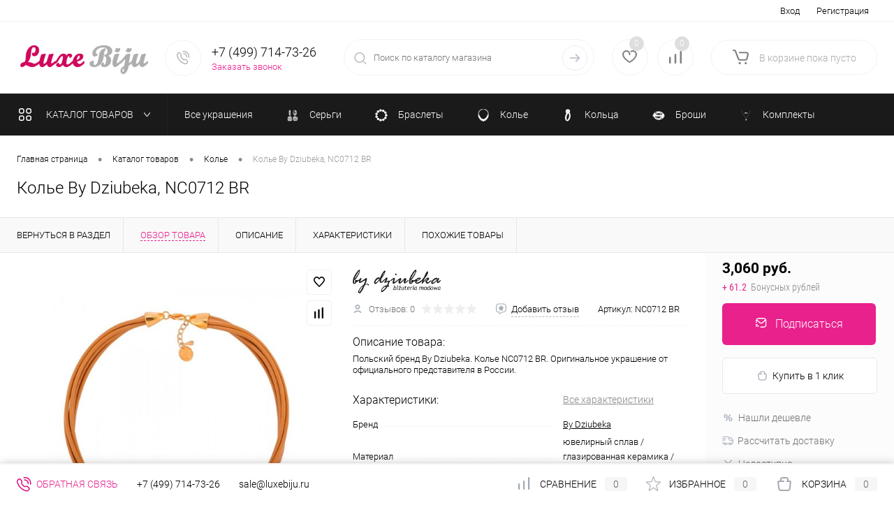

--- FILE ---
content_type: text/html; charset=UTF-8
request_url: https://luxebiju.ru/catalog/kole_bizhuteriya/kole-by-dziubeka-nc0712-br/
body_size: 30351
content:
<!DOCTYPE html>
<html lang="ru">
	<head>
		<meta charset="UTF-8">
		<meta name="format-detection" content="telephone=no">
		<meta name="viewport" content="width=device-width, initial-scale=1, maximum-scale=1, user-scalable=0"/>
		<link rel="shortcut icon" type="image/x-icon" href="/favicon.ico?v=1700060128" />
		<meta http-equiv="X-UA-Compatible" content="IE=edge">
		<meta name="theme-color" content="#3498db">
		<meta http-equiv="Content-Type" content="text/html; charset=UTF-8" />
<meta name="robots" content="index, follow" />
<meta name="description" content="Колье NC0712 BR By Dziubeka&amp;lt;br&amp;gt;Dziubeka не боится экспериментировать и использует необычные сочетания материалов форм, цветов и размеров – массивные украшения, многоэлементные и асимметричные оригинальные формы. &amp;lt;br&amp;gt;Креативные яркие украшения – отличный способ обратить на себя внимание. Основатель бренда Анна Дзубека сама отбирает материалы по всему миру для своих будущих коллекций. А затем уже опытные мастера собирают их в украшения.&amp;lt;br&amp;gt;Чаще всего используются: керамика / бижутерный сплав / кожа / стразы, искусственный камень, кристаллы Swarovski. &amp;lt;b&amp;gt;Материал изделия:&amp;lt;/b&amp;gt; ювелирный сплав / глазированная керамика / кожа / &amp;lt;br&amp;gt;&amp;lt;b&amp;gt;Размер изделия:&amp;lt;/b&amp;gt; 50 + 5 см. &amp;lt;br&amp;gt;&amp;lt;b&amp;gt;Страна:&amp;lt;/b&amp;gt; Польша. &amp;lt;br&amp;gt;&amp;lt;b&amp;gt;Бренд:&amp;lt;/b&amp;gt; By Dziubeka. &amp;lt;br&amp;gt;&amp;lt;b&amp;gt;Цвет:&amp;lt;/b&amp;gt; голубой; коричневый; бежевый. &amp;lt;br&amp;gt;. Быстрая доставка. Гарантия качества. Интернет магазин бижутерии класса Люкс" />
<script data-skip-moving="true">(function(w, d, n) {var cl = "bx-core";var ht = d.documentElement;var htc = ht ? ht.className : undefined;if (htc === undefined || htc.indexOf(cl) !== -1){return;}var ua = n.userAgent;if (/(iPad;)|(iPhone;)/i.test(ua)){cl += " bx-ios";}else if (/Windows/i.test(ua)){cl += ' bx-win';}else if (/Macintosh/i.test(ua)){cl += " bx-mac";}else if (/Linux/i.test(ua) && !/Android/i.test(ua)){cl += " bx-linux";}else if (/Android/i.test(ua)){cl += " bx-android";}cl += (/(ipad|iphone|android|mobile|touch)/i.test(ua) ? " bx-touch" : " bx-no-touch");cl += w.devicePixelRatio && w.devicePixelRatio >= 2? " bx-retina": " bx-no-retina";if (/AppleWebKit/.test(ua)){cl += " bx-chrome";}else if (/Opera/.test(ua)){cl += " bx-opera";}else if (/Firefox/.test(ua)){cl += " bx-firefox";}ht.className = htc ? htc + " " + cl : cl;})(window, document, navigator);</script>


<link href="/bitrix/cache/css/s1/dresscodeV2/kernel_main/kernel_main_v1.css?176915068823659" type="text/css" rel="stylesheet"/>
<link href="/bitrix/js/ui/design-tokens/dist/ui.design-tokens.min.css?171649012523463" type="text/css" rel="stylesheet"/>
<link href="/bitrix/js/ui/fonts/opensans/ui.font.opensans.min.css?17000041432320" type="text/css" rel="stylesheet"/>
<link href="/bitrix/js/main/popup/dist/main.popup.bundle.min.css?175128329628056" type="text/css" rel="stylesheet"/>
<link href="/bitrix/cache/css/s1/dresscodeV2/page_c45a8c5aad7df3bc1c388972cc8cd160/page_c45a8c5aad7df3bc1c388972cc8cd160_v1.css?176910489188446" type="text/css" rel="stylesheet"/>
<link href="/bitrix/cache/css/s1/dresscodeV2/template_95853a14f3ffbcac8f4018a0947f5f8a/template_95853a14f3ffbcac8f4018a0947f5f8a_v1.css?1769104888264073" type="text/css" rel="stylesheet" data-template-style="true"/>
<link href="/bitrix/panel/main/popup.min.css?170000414920774" type="text/css" rel="stylesheet" data-template-style="true"/>




<script type="extension/settings" data-extension="main.date">{"formats":{"FORMAT_DATE":"DD.MM.YYYY","FORMAT_DATETIME":"DD.MM.YYYY HH:MI:SS","SHORT_DATE_FORMAT":"d.m.Y","MEDIUM_DATE_FORMAT":"j M Y","LONG_DATE_FORMAT":"j F Y","DAY_MONTH_FORMAT":"j F","DAY_SHORT_MONTH_FORMAT":"j M","SHORT_DAY_OF_WEEK_MONTH_FORMAT":"D, j F","SHORT_DAY_OF_WEEK_SHORT_MONTH_FORMAT":"D, j M","DAY_OF_WEEK_MONTH_FORMAT":"l, j F","FULL_DATE_FORMAT":"l, j F Y","SHORT_TIME_FORMAT":"H:i","LONG_TIME_FORMAT":"H:i:s"}}</script>
<script type="extension/settings" data-extension="currency.currency-core">{"region":"ru"}</script>



        
        
<link href="https://luxebiju.ru/catalog/kole_bizhuteriya/kole-by-dziubeka-nc0712-br/" rel="canonical" />
<meta property="og:title" content="Колье By Dziubeka, NC0712 BR" />
<meta property="og:description" content="Польский бренд By Dziubeka. Колье NC0712 BR. Оригинальное украшение от официального представителя в России. " />
<meta property="og:url" content="https://luxebiju.ru/catalog/kole_bizhuteriya/kole-by-dziubeka-nc0712-br/" />
<meta property="og:type" content="website" />
<meta property="og:image" content="https://luxebiju.ru/upload/iblock/15a/qsugftt1ui2xb89z026p1og8sqizwlhh/48b67d2c7027434176a76c2867ed48be.jpg" />
		<title>Колье By Dziubeka, NC0712 BR по лучшей цене с доставкой - интернет магазин бижутерии класса Люкс</title>
	</head>
	<body class="loading ">
		<div id="panel">
					</div>
		<div id="foundation" class="slider_small">
			<div id="topHeader2">
	<div class="limiter">
		<div class="leftColumn">
				<ul id="topMenu">
					
							<li><a href="/">Бижутерия Люкс</a></li>
						
					
							<li><a href="/stock/">Акции</a></li>
						
					
							<li><a href="/brands/">Бренды</a></li>
						
					
							<li><a href="/about/delivery/">Доставка</a></li>
						
					
							<li><a href="/collection/">Коллекции</a></li>
						
					
							<li><a href="/about/contacts/">Контакты</a></li>
						
					
							<li><a class="selected">Каталог</a></li>
						
					
							<li><a href="/reviews/">Отзывы</a></li>
						
					
							<li><a href="/faq/">Вопрос ответ</a></li>
						
					
							<li><a href="/services/">Услуги</a></li>
						
					
							<li><a href="/blog/">Блог</a></li>
						
					
							<li><a href="/news/">Новости</a></li>
						
					
							<li><a href="/personal-info/">Соглашение</a></li>
						
			</ul>
		</div>
		<div class="rightColumn">
			<ul id="topService">
				<!--'start_frame_cache_1Kz6Lg'--><!--'end_frame_cache_1Kz6Lg'-->					<li class="top-auth-login"><a href="/auth/?backurl=/catalog/kole_bizhuteriya/kole-by-dziubeka-nc0712-br/">Вход</a></li>
	<li class="top-auth-register"><a href="/auth/?register=yes&amp;backurl=/catalog/kole_bizhuteriya/kole-by-dziubeka-nc0712-br/">Регистрация</a></li>
			</ul>
		</div>
	</div>
</div>
<div id="subHeader2">
	<div class="limiter">
		<div class="subTable">
			<div class="subTableColumn">
				<div class="subContainer">
					<div id="logo">
							<a href="/"><img src="/bitrix/templates/dresscodeV2/images/logo.png?v=1701161763" alt=""></a>


					</div>
					<div id="topHeading">
						<div class="vertical">
							<p>Мир люксовых украшений для вас.</p>						</div>
					</div>
					<div id="topCallback" class="telephone">
						<div class="wrap">
							<a href="/callback/" class="icon callBack"></a>
							<div class="nf">
								<span class="heading">+7 (499) 714-73-26</span><a href="#" class="openWebFormModal link callBack" data-id="2">Заказать звонок</a>
<div class="webformModal" id="webFormDwModal_2">
	<div class="webformModalHideScrollBar">
		<div class="webformModalcn100">
			<div class="webformModalContainer">
				<div class="webFormDwModal" data-id="2">
																					<form name="DW_CALLBACK_FORM" action="/catalog/kole_bizhuteriya/kole-by-dziubeka-nc0712-br/" method="POST" enctype="multipart/form-data"><input type="hidden" name="sessid" id="sessid_5" value="50b3f17aa346b189015192ff28de4da8" /><input type="hidden" name="WEB_FORM_ID" value="2" />																					<div class="webFormModalHeading">Заказать звонок<a href="#" class="webFormModalHeadingExit"></a></div>
																					<p class="webFormDescription">Оставьте Ваше сообщение и контактные данные и наши специалисты свяжутся с Вами в ближайшее рабочее время для решения Вашего вопроса.</p>
																			<div class="webFormItems">
																											<div class="webFormItem" id="WEB_FORM_ITEM_TELEPHONE">
											<div class="webFormItemCaption">
																																						<img src="/upload/form/4b9/4b9759959b55c8d1e2d497f62ea173e6.png" class="webFormItemImage" alt="Ваш телефон">
																								<div class="webFormItemLabel">Ваш телефон<span class="webFormItemRequired">*</span></div>
											</div>
											<div class="webFormItemError"></div>
											<div class="webFormItemField" data-required="Y">
																									<input type="text"  class="inputtext"  name="form_text_6" value="" size="40">																							</div>
										</div>
																																				<div class="webFormItem" id="WEB_FORM_ITEM_NAME">
											<div class="webFormItemCaption">
																																						<img src="/upload/form/36e/36e2ec59bb6b5a0ffc1facff3f984f06.png" class="webFormItemImage" alt="Ваше имя">
																								<div class="webFormItemLabel">Ваше имя</div>
											</div>
											<div class="webFormItemError"></div>
											<div class="webFormItemField">
																									<input type="text"  class="inputtext"  name="form_text_7" value="" size="40">																							</div>
										</div>
																									<div class="personalInfo">
									<div class="webFormItem">
										<div class="webFormItemError"></div>
										<div class="webFormItemField" data-required="Y">
											<input type="checkbox" class="personalInfoField" name="personalInfo" value="Y"><label class="label-for" data-for="personalInfoField">Я согласен на <a href="#" class="userAgreement pilink">обработку персональных данных.</a><span class="webFormItemRequired">*</span></label>
										</div>
									</div>
								</div>
															</div>
												<div class="webFormError"></div>
						<div class="webFormTools">
							<div class="tb">
								<div class="tc">
									<input  type="submit" name="web_form_submit" value="Отправить" class="sendWebFormDw" />
									<input type="hidden" name="web_form_apply" value="Y" />
								</div>
								<div class="tc"><input type="reset" value="Сбросить" /></div>
							</div>
							<p><span class="form-required starrequired">*</span> - Поля, обязательные для заполнения</p>
						</div>
						</form>									</div>
			</div>
		</div>
	</div>
</div>
<div class="webFormMessage" id="webFormMessage_2">
	<div class="webFormMessageContainer">
		<div class="webFormMessageMiddle">
			<div class="webFormMessageHeading">Сообщение отправлено</div>
			<div class="webFormMessageDescription">Ваше сообщение успешно отправлено. В ближайшее время с Вами свяжется наш специалист</div>
			<a href="#" class="webFormMessageExit">Закрыть окно</a>
		</div>
	</div>
</div>
							</div>
						</div>
					</div>
				</div>
			</div>
			<div class="subTableColumn">
				<div id="topSearchLine">
					<div id="topSearch2">
	<form action="/search/" method="GET" id="topSearchForm">
		<div class="searchContainerInner">
			<div class="searchContainer">
				<div class="searchColumn">
					<input type="text" name="q" value="" autocomplete="off" placeholder="Поиск по каталогу магазина" id="searchQuery">
				</div>
				<div class="searchColumn">
					<input type="submit" name="send" value="Y" id="goSearch">
					<input type="hidden" name="r" value="Y">
				</div>
			</div>
		</div>
	</form>
</div>
<div id="searchResult"></div>
<div id="searchOverlap"></div>
				</div>
			</div>
			<div class="subTableColumn">
				<div class="topWishlist">
					<div id="flushTopwishlist">
						<!--'start_frame_cache_zkASNO'--><div class="wrap">
	<a class="icon" title="Избранное"></a>
	<a class="text">0</a>
</div>
<!--'end_frame_cache_zkASNO'-->					</div>
				</div>
				<div class="topCompare">
					<div id="flushTopCompare">
						<!--'start_frame_cache_yqTuxz'--><div class="wrap">
	<a class="icon" title="Сравнение"></a>
	<a class="text">0</a>
</div>
<!--'end_frame_cache_yqTuxz'-->					</div>
				</div>
				<div class="cart">
					<div id="flushTopCart">
						<!--'start_frame_cache_FKauiI'--><div class="wrap">
	<a class="heading"><span class="icon"><span class="count">0</span></span><ins>В корзине <span class="adds">пока</span> пусто</ins></a>
</div>
<!--'end_frame_cache_FKauiI'-->					</div>
				</div>
			</div>
		</div>
	</div>
</div>
<div class="menuContainerColor">
			<div id="mainMenuStaticContainer">
			<div id="mainMenuContainer" class="auto-fixed">
				<div class="limiter">
					<a href="/catalog/" class="minCatalogButton" id="catalogSlideButton">
						<img src="/bitrix/templates/dresscodeV2/images/catalogButton.svg" alt=""> Каталог товаров					</a>
											<div id="menuCatalogSection">
							<div class="menuSection">
								<a href="/catalog/" class="catalogButton"><span class="catalogButtonImage"></span>Каталог товаров <span class="sectionMenuArrow"></span></a>
								<div class="drop">
									<div class="limiter">
										<ul class="menuSectionList">
																							<li class="sectionColumn">
													<div class="container">
																												<a href="/catalog/brendy_bizhuterii/" class="menuLink">
															Все украшения														</a>
													</div>
												</li>
																							<li class="sectionColumn">
													<div class="container">
																													<a href="/catalog/sergi_bizhuteriya/" class="picture">
																<img src="/upload/resize_cache/iblock/09e/7iugh5gbqy42j5s3qwop6wwywtopy004/200_130_1/sergi.jpg" alt="Серьги">
															</a>
																												<a href="/catalog/sergi_bizhuteriya/" class="menuLink selected">
															Серьги														</a>
													</div>
												</li>
																							<li class="sectionColumn">
													<div class="container">
																													<a href="/catalog/braslety_bizhuteriya/" class="picture">
																<img src="/upload/resize_cache/iblock/35f/6htwwrxuv971s1r75kxdmxy07834qqwr/200_130_1/braslet.jpg" alt="Браслеты">
															</a>
																												<a href="/catalog/braslety_bizhuteriya/" class="menuLink">
															Браслеты														</a>
													</div>
												</li>
																							<li class="sectionColumn">
													<div class="container">
																													<a href="/catalog/kole_bizhuteriya/" class="picture">
																<img src="/upload/resize_cache/iblock/7b2/ociibyogyuwkav7y9v2g9d4r05p69c51/200_130_1/kole.jpg" alt="Колье">
															</a>
																												<a href="/catalog/kole_bizhuteriya/" class="menuLink">
															Колье														</a>
													</div>
												</li>
																							<li class="sectionColumn">
													<div class="container">
																													<a href="/catalog/koltsa_bizhuteriya/" class="picture">
																<img src="/upload/resize_cache/iblock/562/csqb5gdbyt5ln2gajy2vv3foiwdq50v2/200_130_1/koltso.jpg" alt="Кольца">
															</a>
																												<a href="/catalog/koltsa_bizhuteriya/" class="menuLink">
															Кольца														</a>
													</div>
												</li>
																							<li class="sectionColumn">
													<div class="container">
																													<a href="/catalog/broshi_bizhuteriya/" class="picture">
																<img src="/upload/resize_cache/iblock/a89/o72qjzr1hz2wh0ihxol1nv1cfzuzubbm/200_130_1/brosh.jpg" alt="Броши">
															</a>
																												<a href="/catalog/broshi_bizhuteriya/" class="menuLink">
															Броши														</a>
													</div>
												</li>
																							<li class="sectionColumn">
													<div class="container">
																													<a href="/catalog/komplekty_bizhuteriya/" class="picture">
																<img src="/upload/resize_cache/iblock/d4c/4f4tf9aogzk7f25i2k2asegkml07lud6/200_130_1/2840101544.png" alt="Комплекты">
															</a>
																												<a href="/catalog/komplekty_bizhuteriya/" class="menuLink">
															Комплекты														</a>
													</div>
												</li>
																							<li class="sectionColumn">
													<div class="container">
																												<a href="/catalog/sharmy-dlya-kolets-seryeg-i-brasletov/" class="menuLink">
															Шармы														</a>
													</div>
												</li>
																							<li class="sectionColumn">
													<div class="container">
																													<a href="/catalog/aksessuary/" class="picture">
																<img src="/upload/resize_cache/iblock/304/ckfjoww3124jql63efbfm5a64u730hpt/200_130_1/zakolka.jpg" alt="Аксессуары">
															</a>
																												<a href="/catalog/aksessuary/" class="menuLink">
															Аксессуары														</a>
													</div>
												</li>
																					</ul>
									</div>
								</div>
							</div>
						</div>
										<ul id="mainMenu">
													<li class="eChild allow-dropdown">
								<a href="/catalog/brendy_bizhuterii/" class="menuLink">
																		<span class="back"></span>
									<span class="link-title">Все украшения</span>
									<span class="dropdown btn-simple btn-micro"></span>
								</a>
																	<div class="drop">
										<div class="limiter">
																																				<ul class="nextColumn">
																													<li>
																																<a href="/catalog/italyanskaya-bizhuteriya/" class="menu2Link">
																	Итальянская бижутерия																																	</a>
																															</li>
																											</ul>
																																																<ul class="nextColumn">
																													<li>
																																<a href="/catalog/frantsuzskaya-bizhuteriya/" class="menu2Link">
																	Французская бижутерия																																	</a>
																															</li>
																											</ul>
																																																<ul class="nextColumn">
																													<li>
																																<a href="/catalog/nemetskaya-bizhuteriya/" class="menu2Link">
																	Немецкая бижутерия																																	</a>
																															</li>
																													<li>
																																<a href="/catalog/ispanskaya-bizhuteriya/" class="menu2Link">
																	Испанская бижутерия																																	</a>
																															</li>
																													<li>
																																<a href="/catalog/brazilskaya-bizhuteriya/" class="menu2Link">
																	Бижутерия из Бразилии																																	</a>
																															</li>
																											</ul>
																																	</div>
									</div>
															</li>
													<li class="eChild">
								<a href="/catalog/sergi_bizhuteriya/" class="menuLink selected">
																			<img src="/upload/iblock/b9a/b9a5be48a2f3a6a00819f1de6cba11d8.png" alt="Серьги" title="Серьги">
																		<span class="back"></span>
									<span class="link-title">Серьги</span>
									<span class="dropdown btn-simple btn-micro"></span>
								</a>
															</li>
													<li class="eChild">
								<a href="/catalog/braslety_bizhuteriya/" class="menuLink">
																			<img src="/upload/iblock/28b/28be4bb018b6b8c1b3c8cc7785c2b725.png" alt="Браслеты" title="Браслеты">
																		<span class="back"></span>
									<span class="link-title">Браслеты</span>
									<span class="dropdown btn-simple btn-micro"></span>
								</a>
															</li>
													<li class="eChild">
								<a href="/catalog/kole_bizhuteriya/" class="menuLink">
																			<img src="/upload/iblock/b2f/b2f9c93eb7aa0fc0c6c9dd2cd17711a7.png" alt="Колье" title="Колье">
																		<span class="back"></span>
									<span class="link-title">Колье</span>
									<span class="dropdown btn-simple btn-micro"></span>
								</a>
															</li>
													<li class="eChild">
								<a href="/catalog/koltsa_bizhuteriya/" class="menuLink">
																			<img src="/upload/iblock/bac/bac43a5c0749983bb75ddc05bed11eeb.png" alt="Кольца" title="Кольца">
																		<span class="back"></span>
									<span class="link-title">Кольца</span>
									<span class="dropdown btn-simple btn-micro"></span>
								</a>
															</li>
													<li class="eChild">
								<a href="/catalog/broshi_bizhuteriya/" class="menuLink">
																			<img src="/upload/iblock/094/094829ceb2bab97d70d3c6761ae10cdb.png" alt="Броши" title="Броши">
																		<span class="back"></span>
									<span class="link-title">Броши</span>
									<span class="dropdown btn-simple btn-micro"></span>
								</a>
															</li>
													<li class="eChild">
								<a href="/catalog/komplekty_bizhuteriya/" class="menuLink">
																			<img src="/upload/iblock/cd1/cd1f5ee5aa0ab1cb77ca2287439c68fb.png" alt="Комплекты" title="Комплекты">
																		<span class="back"></span>
									<span class="link-title">Комплекты</span>
									<span class="dropdown btn-simple btn-micro"></span>
								</a>
															</li>
													<li class="eChild">
								<a href="/catalog/sharmy-dlya-kolets-seryeg-i-brasletov/" class="menuLink">
																		<span class="back"></span>
									<span class="link-title">Шармы</span>
									<span class="dropdown btn-simple btn-micro"></span>
								</a>
															</li>
													<li class="eChild">
								<a href="/catalog/aksessuary/" class="menuLink">
																		<span class="back"></span>
									<span class="link-title">Аксессуары</span>
									<span class="dropdown btn-simple btn-micro"></span>
								</a>
															</li>
											</ul>
				</div>
			</div>
		</div>
	</div>			<div id="main">
												<div class="limiter">												<div id="breadcrumbs">
		<ul itemscope itemtype="https://schema.org/BreadcrumbList">	<li itemprop="itemListElement" itemscope itemtype="https://schema.org/ListItem">
		<a href="/" title="Главная страница" itemprop="item">
			<span itemprop="name">Главная страница</span>
			<meta itemprop="position" content="1">
		</a>
	</li>
	<li>
		<span class="arrow"> &bull; </span>
	</li>	<li itemprop="itemListElement" itemscope itemtype="https://schema.org/ListItem">
		<a href="/catalog/" title="Каталог товаров" itemprop="item">
			<span itemprop="name">Каталог товаров</span>
			<meta itemprop="position" content="2">
		</a>
	</li>
	<li>
		<span class="arrow"> &bull; </span>
	</li>	<li itemprop="itemListElement" itemscope itemtype="https://schema.org/ListItem">
		<a href="/catalog/kole_bizhuteriya/" title="Колье" itemprop="item">
			<span itemprop="name">Колье</span>
			<meta itemprop="position" content="3">
		</a>
	</li>
	<li>
		<span class="arrow"> &bull; </span>
	</li>	<li itemprop="itemListElement" itemscope itemtype="https://schema.org/ListItem">
		<span itemprop="name" class="changeName">Колье By Dziubeka, NC0712 BR</span>
		<meta itemprop="position" content="4">
	</li>		</ul>
	</div>											<h1 class="changeName">Колье By Dziubeka, NC0712 BR</h1>
					<br />						</div>		</div>
		<div id="bx_1762928987_586">
		<div id="catalogElement" class="item" data-product-iblock-id="16" data-from-cache="Y" data-convert-currency="Y" data-currency-id="RUB" data-hide-not-available="L" data-currency="RUB" data-product-id="586" data-iblock-id="17" data-prop-id="101" data-hide-measure="Y" data-price-code="" data-deactivated="N">
		<div id="elementSmallNavigation">
							<div class="tabs changeTabs">
											<div class="tab" data-id=""><a href="/catalog/kole_bizhuteriya/"><span>Вернуться в раздел</span></a></div>
											<div class="tab active" data-id="browse"><a href="#"><span>Обзор товара</span></a></div>
											<div class="tab disabled" data-id="complect"><a href="#"><span>Комплект</span></a></div>
											<div class="tab" data-id="detailText"><a href="#"><span>Описание</span></a></div>
											<div class="tab" data-id="elementProperties"><a href="#"><span>Характеристики</span></a></div>
											<div class="tab disabled" data-id="related"><a href="#"><span>Аксессуары</span></a></div>
											<div class="tab disabled" data-id="catalogReviews"><a href="#"><span>Отзывы</span></a></div>
											<div class="tab" data-id="similar"><a href="#"><span>Похожие товары</span></a></div>
											<div class="tab disabled" data-id="stores"><a href="#"><span>Наличие</span></a></div>
											<div class="tab disabled" data-id="files"><a href="#"><span>Файлы</span></a></div>
											<div class="tab disabled" data-id="video"><a href="#"><span>Видео</span></a></div>
									</div>
					</div>
		<div id="tableContainer">
			<div id="elementNavigation" class="column">
									<div class="tabs changeTabs">
													<div class="tab" data-id=""><a href="/catalog/kole_bizhuteriya/">Вернуться в раздел<img src="/bitrix/templates/dresscodeV2/images/elementNavIco1.svg" alt="Вернуться в раздел"></a></div>
													<div class="tab active" data-id="browse"><a href="#">Обзор товара<img src="/bitrix/templates/dresscodeV2/images/elementNavIco2.svg" alt="Обзор товара"></a></div>
													<div class="tab disabled" data-id="complect"><a href="#">Комплект<img src="/bitrix/templates/dresscodeV2/images/elementNavIco3.svg" alt="Комплект"></a></div>
													<div class="tab" data-id="detailText"><a href="#">Описание<img src="/bitrix/templates/dresscodeV2/images/elementNavIco8.svg" alt="Описание"></a></div>
													<div class="tab" data-id="elementProperties"><a href="#">Характеристики<img src="/bitrix/templates/dresscodeV2/images/elementNavIco9.svg" alt="Характеристики"></a></div>
													<div class="tab disabled" data-id="related"><a href="#">Аксессуары<img src="/bitrix/templates/dresscodeV2/images/elementNavIco5.svg" alt="Аксессуары"></a></div>
													<div class="tab disabled" data-id="catalogReviews"><a href="#">Отзывы<img src="/bitrix/templates/dresscodeV2/images/elementNavIco4.svg" alt="Отзывы"></a></div>
													<div class="tab" data-id="similar"><a href="#">Похожие товары<img src="/bitrix/templates/dresscodeV2/images/elementNavIco6.svg" alt="Похожие товары"></a></div>
													<div class="tab disabled" data-id="stores"><a href="#">Наличие<img src="/bitrix/templates/dresscodeV2/images/elementNavIco7.svg" alt="Наличие"></a></div>
													<div class="tab disabled" data-id="files"><a href="#">Файлы<img src="/bitrix/templates/dresscodeV2/images/elementNavIco11.svg" alt="Файлы"></a></div>
													<div class="tab disabled" data-id="video"><a href="#">Видео<img src="/bitrix/templates/dresscodeV2/images/elementNavIco10.svg" alt="Видео"></a></div>
											</div>
							</div>
			<div id="elementContainer" class="column">
				<div class="mainContainer" id="browse">
					<div class="col">
												<div class="wishCompWrap">
							<a href="#" class="elem addWishlist" data-id="586" title="Добавить в избранное"></a>
							<a href="#" class="elem addCompare changeID" data-id="586" title="Добавить к сравнению"></a>
						</div>
													<div id="pictureContainer">
								<div class="pictureSlider">
																			<div class="item">
											<a href="/upload/iblock/15a/qsugftt1ui2xb89z026p1og8sqizwlhh/48b67d2c7027434176a76c2867ed48be.jpg" title="Увеличить"  class="zoom" data-small-picture="/upload/resize_cache/iblock/15a/qsugftt1ui2xb89z026p1og8sqizwlhh/50_50_1/48b67d2c7027434176a76c2867ed48be.jpg" data-large-picture="/upload/iblock/15a/qsugftt1ui2xb89z026p1og8sqizwlhh/48b67d2c7027434176a76c2867ed48be.jpg"><img src="/upload/resize_cache/iblock/15a/qsugftt1ui2xb89z026p1og8sqizwlhh/500_500_140cd750bba9870f18aada2478b24840a/48b67d2c7027434176a76c2867ed48be.jpg" alt="Колье By Dziubeka, NC0712 BR" title="Колье By Dziubeka, NC0712 BR"></a>
										</div>
																	</div>
							</div>
							<div id="moreImagesCarousel" class="hide">
								<div class="carouselWrapper">
									<div class="slideBox">
																			</div>
								</div>
								<div class="controls">
									<a href="#" id="moreImagesLeftButton"></a>
									<a href="#" id="moreImagesRightButton"></a>
								</div>
							</div>
											</div>
					<div class="secondCol col">
						<div class="brandImageWrap">
															<a href="/brands/by-dziubeka/" class="brandImage"><img src="/upload/resize_cache/iblock/9e4/0140xuxud8jwop39hk7wee8n2nu19pfn/250_50_1/logo_bydziubeka.jpg" alt="By Dziubeka"></a>
																				</div>
						<div class="reviewsBtnWrap">
															<div class="row">
									<a class="label">
										<img src="/bitrix/templates/dresscodeV2/images/reviews.svg" alt="" class="icon">
										<span class="">Отзывов:  0</span>
										<div class="rating">
										<i class="m" style="width:0%"></i>
										<i class="h"></i>
										</div>
									</a>
								</div>
								<div class="row">
									<a href="#" class="reviewAddButton label"><img src="/bitrix/templates/dresscodeV2/images/addReviewSmall.svg" alt="Добавить отзыв" class="icon"><span class="labelDotted">Добавить отзыв</span></a>
								</div>
																						<div class="row article">
									Артикул: <span class="changeArticle" data-first-value="NC0712 BR">NC0712 BR</span>
								</div>
													</div>
													<div class="description">
								<h2 class="heading noTabs">Описание товара: </h2>
								<div class="changeShortDescription" data-first-value='Польский бренд By Dziubeka. Колье NC0712 BR. Оригинальное украшение от официального представителя в России. '>Польский бренд By Dziubeka. Колье NC0712 BR. Оригинальное украшение от официального представителя в России. </div>
							</div>
																		<div class="changePropertiesNoGroup">
							    <div class="elementProperties">
        <div class="headingBox">
            <div class="heading">
                Характеристики:             </div>
            <div class="moreProperties">
                <a href="#" class="morePropertiesLink">Все характеристики</a>
            </div>
        </div>
        <div class="propertyList">
                                                                    <div class="propertyTable">
                        <div class="propertyName">Бренд</div>
                        <div class="propertyValue">
                                                            <a href="/brands/by-dziubeka/">By Dziubeka</a>                                                    </div>
                    </div>
                                                                                    <div class="propertyTable">
                        <div class="propertyName">Материал</div>
                        <div class="propertyValue">
                                                            ювелирный сплав / глазированная керамика / кожа                                                    </div>
                    </div>
                                                                                    <div class="propertyTable">
                        <div class="propertyName">Размер</div>
                        <div class="propertyValue">
                                                            50 + 5 см                                                    </div>
                    </div>
                                                                                    <div class="propertyTable">
                        <div class="propertyName">Страна бренда</div>
                        <div class="propertyValue">
                                                            Польша                                                    </div>
                    </div>
                                                                                    <div class="propertyTable">
                        <div class="propertyName">Цвет </div>
                        <div class="propertyValue">
                                                            голубой / коричневый / бежевый                                                    </div>
                    </div>
                                                                                    <div class="propertyTable">
                        <div class="propertyName">Артикул</div>
                        <div class="propertyValue">
                                                            NC0712 BR                                                    </div>
                    </div>
                                                                                    <div class="propertyTable">
                        <div class="propertyName">Бонусных рублей</div>
                        <div class="propertyValue">
                                                                                                61.2                                                                                    </div>
                    </div>
                                    </div>
    </div>
						</div>
					</div>
				</div>
				<div id="smallElementTools">
					<div class="smallElementToolsContainer">
						<div class="mainTool">
	<div class="mainToolContainer">
		<div class="mobilePriceContainer">
																		<a class="price changePrice">
												<span class="priceContainer">
							<span class="priceVal">3,060 руб.</span>
													</span>
													<span class="purchaseBonus"><span class="theme-color">+ 61.2</span>Бонусных рублей</span>
											</a>
									</div>
		<div class="mobileButtonsContainer columnRowWrap">
			<div class="addCartContainer">
																						<a href="#" class="addCart subscribe changeID changeQty changeCart" data-id="586" data-quantity="1"><span><img src="/bitrix/templates/dresscodeV2/images/subscribe.svg" alt="Подписаться" class="icon">Подписаться</span></a>
																			<div class="qtyBlock columnRow row">
					<div class="qtyBlockContainer">
						<a href="#" class="minus"></a><input type="text" class="qty" value="1" data-step="1" data-max-quantity="0" data-enable-trace="Y"><a href="#" class="plus"></a>
					</div>
				</div>
			</div>
			<div class="mobileFastBackContainer row columnRow">
				<a href="#" class="quickBuy label changeID disabled" data-id="586"><img src="/bitrix/templates/dresscodeV2/images/quickBuy.svg" alt="Купить в 1 клик" class="icon">Купить в 1 клик</a>
			</div>
		</div>
	</div>
</div>
<div class="secondTool">
			<div class="row cheaper-container">
			<a href="#" class="cheaper label openWebFormModal disabled" data-id="1"><img src="/bitrix/templates/dresscodeV2/images/cheaper.svg" alt="Нашли дешевле" class="icon">Нашли дешевле</a>
		</div>
				<div class="row delivery-button-container">
			<a href="#" class="deliveryBtn label changeID calcDeliveryButton" data-id="586"><img src="/bitrix/templates/dresscodeV2/images/delivery.svg" alt="Рассчитать доставку" class="icon">Рассчитать доставку</a>
		</div>
		<div class="row available-block">
									<a class="outOfStock label eChangeAvailable"><img src="/bitrix/templates/dresscodeV2/images/outOfStock.svg" alt="Недоступно" class="icon">Недоступно</a>
						</div>
	<div class="row share-items">
		<div class="ya-share-label">Поделиться</div>
		<div class="ya-share2" data-services="vkontakte,facebook,odnoklassniki,moimir,twitter"></div>
	</div>
</div>
					</div>
				</div>
										<div class="advantagesDetail">
		<div class="advantagesDetailCarousel">
			<div class="advantagesItems slideBox">
									<div class="advantagesItem slideItem">
													<div class="advantagesPicture"><img src="/upload/iblock/914/91465d1e51cce5d7ef615c31e32269e6.png" alt="Аккуратно упакуем хрупкие товары" title="Аккуратно упакуем хрупкие товары"></div>
												<div class="advantagesName">Аккуратно упакуем хрупкие товары</div>
					</div>
									<div class="advantagesItem slideItem">
													<div class="advantagesPicture"><img src="/upload/iblock/8e3/8e384f36bbc774a3bd65ca389ab4156b.png" alt="Бесплатная доставка при покупке от 3 000 руб" title="Бесплатная доставка при покупке от 3 000 руб"></div>
												<div class="advantagesName">Бесплатная доставка при покупке от 3 000 руб</div>
					</div>
									<div class="advantagesItem slideItem">
													<div class="advantagesPicture"><img src="/upload/iblock/c85/c85574cfd784e0526575df585b364bb4.png" alt="Более 1 000 пунктов самовывоза по РФ" title="Более 1 000 пунктов самовывоза по РФ"></div>
												<div class="advantagesName">Более 1 000 пунктов самовывоза по РФ</div>
					</div>
									<div class="advantagesItem slideItem">
													<div class="advantagesPicture"><img src="/upload/iblock/0a5/hcssf9cypboaensy4jqqkkb8iuh77c03/rabota.jpg" alt="Принимаем заказы на сайте круглосуточно" title="Принимаем заказы на сайте круглосуточно"></div>
												<div class="advantagesName">Принимаем заказы на сайте круглосуточно</div>
					</div>
									<div class="advantagesItem slideItem">
													<div class="advantagesPicture"><img src="/upload/iblock/2bd/2bd542d32196b418fe71ed49c2858d70.png" alt="Профессиональная помощь в подборе товаров" title="Профессиональная помощь в подборе товаров"></div>
												<div class="advantagesName">Профессиональная помощь в подборе товаров</div>
					</div>
									<div class="advantagesItem slideItem">
													<div class="advantagesPicture"><img src="/upload/iblock/671/671d2bca8e187c250d2983d7d1ee71b5.png" alt="Скидки постоянным покупателям" title="Скидки постоянным покупателям"></div>
												<div class="advantagesName">Скидки постоянным покупателям</div>
					</div>
							</div>
		</div>
	</div>
														<div class="fast-deliveries-container">
						


					</div>
																									
<div class="sale-products-gift bx-blue" data-entity="sale-products-gift-container">
		</div>

																					<div id="detailText">
						<h2 class="heading">Описание товара</h2>
						<div class="changeDescription">Колье NC0712 BR By Dziubeka<br>Dziubeka не боится экспериментировать и использует необычные сочетания материалов форм, цветов и размеров – массивные украшения, многоэлементные и асимметричные оригинальные формы. <br>Креативные яркие украшения – отличный способ обратить на себя внимание. Основатель бренда Анна Дзубека сама отбирает материалы по всему миру для своих будущих коллекций. А затем уже опытные мастера собирают их в украшения.<br>Чаще всего используются: керамика / бижутерный сплав / кожа / стразы, искусственный камень, кристаллы Swarovski. <b>Материал изделия:</b> ювелирный сплав / глазированная керамика / кожа / <br><b>Размер изделия:</b> 50 + 5 см. <br><b>Страна:</b> Польша. <br><b>Бренд:</b> By Dziubeka. <br><b>Цвет:</b> голубой; коричневый; бежевый. <br></div>
					</div>
								<div class="changePropertiesGroup">
					    <div id="elementProperties">
        <h2 class="heading">Характеристики</h2>
        <div class="detailPropertiesTable">
            <table class="stats">
                <tbody>
                                                                                         <tr class="cap">
                            <td colspan="3">Прочие</td>
                        </tr>
                                                    <tr class="gray">
                                <td class="name"><span>Бренд</span></td>
                                <td><a href="/brands/by-dziubeka/">By Dziubeka</a></td>
                                <td class="right">
                                                                    </td>
                            </tr>
                                                                                <tr>
                                <td class="name"><span>Материал</span></td>
                                <td>ювелирный сплав / глазированная керамика / кожа</td>
                                <td class="right">
                                                                    </td>
                            </tr>
                                                                                <tr class="gray">
                                <td class="name"><span>Размер</span></td>
                                <td>50 + 5 см</td>
                                <td class="right">
                                                                    </td>
                            </tr>
                                                                                <tr>
                                <td class="name"><span>Страна бренда</span></td>
                                <td>Польша</td>
                                <td class="right">
                                                                    </td>
                            </tr>
                                                                                <tr class="gray">
                                <td class="name"><span>Цвет </span></td>
                                <td>голубой / коричневый / бежевый</td>
                                <td class="right">
                                                                    </td>
                            </tr>
                                                                                <tr>
                                <td class="name"><span>Артикул</span></td>
                                <td>NC0712 BR</td>
                                <td class="right">
                                                                    </td>
                            </tr>
                                                                                <tr class="gray">
                                <td class="name"><span>Бонусных рублей</span></td>
                                <td>61.2</td>
                                <td class="right">
                                                                    </td>
                            </tr>
                                                                                        </tbody>
            </table>
        </div>
    </div>
				</div>
														<div id="detailTags">
						<h2 class="heading">C этим товаром искали</h2>
						<div class="detailTagsItems">
															<div class="detailTagsItem">
									<a href="/catalog/kole_bizhuteriya/tag/kole-by-dziubeka/" class="detailTagsLink">колье By Dziubeka</a>
								</div>
																												</div>
					</div>
						        		        	            		            <div id="newReview">
		                <span class="heading">Добавить отзыв</span>
		                <form action="" method="GET">
		                    <div id="newRating"><ins>Ваша оценка:</ins><span class="rating"><i class="m" style="width:0%"></i><i class="h"></i></span></div>
		                    <div class="newReviewTable">
		                    	<div class="left">
									<label>Опыт использования:</label>
																		    <ul class="usedSelect">
									        									            <li><a href="#" data-id="7">Менее месяца</a></li>
									        									            <li><a href="#" data-id="6">Несколько месяцев</a></li>
									        									            <li><a href="#" data-id="5">Несколько дней</a></li>
									        									            <li><a href="#" data-id="8">Больше года</a></li>
									        									    </ul>
																		<label>Достоинства:</label>
									<textarea rows="10" cols="45" name="DIGNITY"></textarea>
		                    	</div>
		                    	<div class="right">
									<label>Недостатки:</label>
									<textarea rows="10" cols="45" name="SHORTCOMINGS"></textarea>
									<label>Общие впечатления:</label>
									<textarea rows="10" cols="45" name="COMMENT"></textarea>
									<label>Представьтесь:</label>
									<input type="text" name="NAME"><a href="#" class="submit" data-id="13">Отправить отзыв</a>
		                    	</div>
		                    </div>
		                    <input type="hidden" name="USED" id="usedInput" value="" />
		                    <input type="hidden" name="RATING" id="ratingInput" value="0"/>
		                    <input type="hidden" name="PRODUCT_NAME" value="Колье By Dziubeka, NC0712 BR"/>
		                    <input type="hidden" name="PRODUCT_ID" value="586"/>
		                </form>
		            </div>
		        						        	<div id="similar">
						<h2 class="heading">Похожие товары (8)</h2>
							<div id="catalogSection">
			<div class="items productList">
										<div class="item product sku" id="bx_4028463329_37290" data-product-iblock-id="16" data-from-cache="Y" data-convert-currency="Y" data-currency-id="RUB" data-product-id="37290" data-iblock-id="17" data-prop-id="101" data-product-width="220" data-product-height="200" data-hide-measure="" data-currency="RUB" data-hide-not-available="L" data-price-code="">
		<div class="tabloid nowp">
			<a href="#" class="removeFromWishlist" data-id="37290"></a>
						<div class="rating">
				<i class="m" style="width:0%"></i>
				<i class="h"></i>
			</div>
								    <div class="productTable">
		    	<div class="productColImage">
					<a href="/catalog/kole_bizhuteriya/kole-lanzerotti-lz-24-11-534-1107/" class="picture">
													<img src="/upload/resize_cache/iblock/fb5/856upne64ke1xsyqz4wz27vw056hy7r6/220_200_1/LZ-24.11-534.jpg" alt="Колье Lanzerotti, Caramello, с тигровым глазом и янтарем, LZ-24.11-534 коричневый" title="Колье Lanzerotti, Caramello, с тигровым глазом и янтарем, LZ-24.11-534 коричневый">
												<span class="getFastView" data-id="37290">Быстрый просмотр</span>
					</a>
		    	</div>
		    	<div class="productColText">
					<a href="/catalog/kole_bizhuteriya/kole-lanzerotti-lz-24-11-534-1107/" class="name"><span class="middle">Колье Lanzerotti, Caramello, с тигровым глазом и янтарем, LZ-24.11-534 коричневый</span></a>
																								<a class="price">9,860 руб.																	<span class="measure"> / шт</span>
																<s class="discount">
																	</s>
							</a>
																<div class="addCartContainer">
																					<a href="#" class="addCart" data-id="37290"><span><img src="/bitrix/templates/dresscodeV2/images/incart.svg" alt="В корзину" class="icon">В корзину</span></a>
																			<div class="quantityContainer">
							<div class="quantityWrapper">
								<a href="#" class="minus"></a><input type="text" class="quantity" value="1" data-step="1" data-max-quantity="5" data-enable-trace="Y"><a href="#" class="plus"></a>
							</div>
						</div>
					</div>
					<a href="/catalog/kole_bizhuteriya/kole-lanzerotti-lz-24-11-534-1107/" class="btn-simple add-cart">Подробнее</a>
		    	</div>
		    </div>
			<div class="optional">
				<div class="row">
					<a href="#" class="quickBuy label" data-id="37290"><img src="/bitrix/templates/dresscodeV2/images/quickBuy.svg" alt="" class="icon">Купить в 1 клик</a>
					<a href="#" class="addCompare label" data-id="37290"><img src="/bitrix/templates/dresscodeV2/images/compare.svg" alt="" class="icon">Сравнение</a>
				</div>
				<div class="row">
					<a href="#" class="addWishlist label" data-id="37290"><img src="/bitrix/templates/dresscodeV2/images/wishlist.svg" alt="" class="icon">В избранное</a>
																		<a href="#" data-id="37290" class="inStock label changeAvailable getStoresWindow"><img src="/bitrix/templates/dresscodeV2/images/inStock.svg" alt="В наличии" class="icon"><span>В наличии</span></a>
															</div>
			</div>
						<div class="clear"></div>
		</div>
	</div>
										<div class="item product sku" id="bx_2266646647_44307" data-product-iblock-id="16" data-from-cache="Y" data-convert-currency="Y" data-currency-id="RUB" data-product-id="44307" data-iblock-id="17" data-prop-id="101" data-product-width="220" data-product-height="200" data-hide-measure="" data-currency="RUB" data-hide-not-available="L" data-price-code="">
		<div class="tabloid nowp">
			<a href="#" class="removeFromWishlist" data-id="44307"></a>
							<div class="markerContainer">
										    <div class="marker" style="background-color: #007ef2">Новинка</div>
									</div>
						<div class="rating">
				<i class="m" style="width:0%"></i>
				<i class="h"></i>
			</div>
								    <div class="productTable">
		    	<div class="productColImage">
					<a href="/catalog/kole_bizhuteriya/kole-lanzerotti-lz-25-10-313-0893/" class="picture">
													<img src="/upload/resize_cache/iblock/e2d/a4jktwevggdvqg93vsofkb1n686ea0pb/220_200_1/LZ-25.10-313.jpg" alt="Колье Lanzerotti, Elisir, с турмалином и гематитом, LZ-25.10-313 коричневый" title="Колье Lanzerotti, Elisir, с турмалином и гематитом, LZ-25.10-313 коричневый">
												<span class="getFastView" data-id="44307">Быстрый просмотр</span>
					</a>
		    	</div>
		    	<div class="productColText">
					<a href="/catalog/kole_bizhuteriya/kole-lanzerotti-lz-25-10-313-0893/" class="name"><span class="middle">Колье Lanzerotti, Elisir, с турмалином и гематитом, LZ-25.10-313 коричневый</span></a>
																								<a class="price">8,640 руб.																	<span class="measure"> / шт</span>
																<s class="discount">
																	</s>
							</a>
																<div class="addCartContainer">
																					<a href="#" class="addCart" data-id="44307"><span><img src="/bitrix/templates/dresscodeV2/images/incart.svg" alt="В корзину" class="icon">В корзину</span></a>
																			<div class="quantityContainer">
							<div class="quantityWrapper">
								<a href="#" class="minus"></a><input type="text" class="quantity" value="1" data-step="1" data-max-quantity="1" data-enable-trace="Y"><a href="#" class="plus"></a>
							</div>
						</div>
					</div>
					<a href="/catalog/kole_bizhuteriya/kole-lanzerotti-lz-25-10-313-0893/" class="btn-simple add-cart">Подробнее</a>
		    	</div>
		    </div>
			<div class="optional">
				<div class="row">
					<a href="#" class="quickBuy label" data-id="44307"><img src="/bitrix/templates/dresscodeV2/images/quickBuy.svg" alt="" class="icon">Купить в 1 клик</a>
					<a href="#" class="addCompare label" data-id="44307"><img src="/bitrix/templates/dresscodeV2/images/compare.svg" alt="" class="icon">Сравнение</a>
				</div>
				<div class="row">
					<a href="#" class="addWishlist label" data-id="44307"><img src="/bitrix/templates/dresscodeV2/images/wishlist.svg" alt="" class="icon">В избранное</a>
																		<a href="#" data-id="44307" class="inStock label changeAvailable getStoresWindow"><img src="/bitrix/templates/dresscodeV2/images/inStock.svg" alt="В наличии" class="icon"><span>В наличии</span></a>
															</div>
			</div>
						<div class="clear"></div>
		</div>
	</div>
										<div class="item product sku" id="bx_427744724_41393" data-product-iblock-id="16" data-from-cache="Y" data-convert-currency="Y" data-currency-id="RUB" data-product-id="41393" data-iblock-id="17" data-prop-id="101" data-product-width="220" data-product-height="200" data-hide-measure="" data-currency="RUB" data-hide-not-available="L" data-price-code="">
		<div class="tabloid nowp">
			<a href="#" class="removeFromWishlist" data-id="41393"></a>
						<div class="rating">
				<i class="m" style="width:0%"></i>
				<i class="h"></i>
			</div>
								    <div class="productTable">
		    	<div class="productColImage">
					<a href="/catalog/kole_bizhuteriya/kole-fiore-luna-mandala-ln5111-rg/" class="picture">
													<img src="/upload/resize_cache/iblock/600/59f32v8kzio4gdn2iuircpqyik0z5c2b/220_200_1/giu274bwv154zll27xgwskf7krgbz77j.jpg" alt="Колье Fiore Luna Mandala, LN5111 RG" title="Колье Fiore Luna Mandala, LN5111 RG">
												<span class="getFastView" data-id="41393">Быстрый просмотр</span>
					</a>
		    	</div>
		    	<div class="productColText">
					<a href="/catalog/kole_bizhuteriya/kole-fiore-luna-mandala-ln5111-rg/" class="name"><span class="middle">Колье Fiore Luna Mandala, LN5111 RG</span></a>
																								<a class="price">2,424 руб.																	<span class="measure"> / шт</span>
																<s class="discount">
																	</s>
							</a>
																<div class="addCartContainer">
																					<a href="#" class="addCart" data-id="41393"><span><img src="/bitrix/templates/dresscodeV2/images/incart.svg" alt="В корзину" class="icon">В корзину</span></a>
																			<div class="quantityContainer">
							<div class="quantityWrapper">
								<a href="#" class="minus"></a><input type="text" class="quantity" value="1" data-step="1" data-max-quantity="44" data-enable-trace="Y"><a href="#" class="plus"></a>
							</div>
						</div>
					</div>
					<a href="/catalog/kole_bizhuteriya/kole-fiore-luna-mandala-ln5111-rg/" class="btn-simple add-cart">Подробнее</a>
		    	</div>
		    </div>
			<div class="optional">
				<div class="row">
					<a href="#" class="quickBuy label" data-id="41393"><img src="/bitrix/templates/dresscodeV2/images/quickBuy.svg" alt="" class="icon">Купить в 1 клик</a>
					<a href="#" class="addCompare label" data-id="41393"><img src="/bitrix/templates/dresscodeV2/images/compare.svg" alt="" class="icon">Сравнение</a>
				</div>
				<div class="row">
					<a href="#" class="addWishlist label" data-id="41393"><img src="/bitrix/templates/dresscodeV2/images/wishlist.svg" alt="" class="icon">В избранное</a>
																		<a href="#" data-id="41393" class="inStock label changeAvailable getStoresWindow"><img src="/bitrix/templates/dresscodeV2/images/inStock.svg" alt="В наличии" class="icon"><span>В наличии</span></a>
															</div>
			</div>
						<div class="clear"></div>
		</div>
	</div>
										<div class="item product sku" id="bx_1853484354_43482" data-product-iblock-id="16" data-from-cache="Y" data-convert-currency="Y" data-currency-id="RUB" data-product-id="43482" data-iblock-id="17" data-prop-id="101" data-product-width="220" data-product-height="200" data-hide-measure="" data-currency="RUB" data-hide-not-available="L" data-price-code="">
		<div class="tabloid nowp">
			<a href="#" class="removeFromWishlist" data-id="43482"></a>
						<div class="rating">
				<i class="m" style="width:0%"></i>
				<i class="h"></i>
			</div>
								    <div class="productTable">
		    	<div class="productColImage">
					<a href="/catalog/kole_bizhuteriya/kole-coeur-de-lion-multicolour-rainbow-4905-10-1520/" class="picture">
													<img src="/upload/resize_cache/iblock/c76/jsoloxp1a2q7a4zoi8zpxyg3syimz0a9/220_200_1/26wudqxqwcq429w8oqc9l3wn9ug6mj6t.jpg" alt="Колье Coeur de Lion Multicolour Rainbow, 4905/10-1520" title="Колье Coeur de Lion Multicolour Rainbow, 4905/10-1520">
												<span class="getFastView" data-id="43482">Быстрый просмотр</span>
					</a>
		    	</div>
		    	<div class="productColText">
					<a href="/catalog/kole_bizhuteriya/kole-coeur-de-lion-multicolour-rainbow-4905-10-1520/" class="name"><span class="middle">Колье Coeur de Lion Multicolour Rainbow, 4905/10-1520</span></a>
																								<a class="price">42,350 руб.																	<span class="measure"> / шт</span>
																<s class="discount">
																	</s>
							</a>
																<div class="addCartContainer">
																					<a href="#" class="addCart" data-id="43482"><span><img src="/bitrix/templates/dresscodeV2/images/incart.svg" alt="В корзину" class="icon">В корзину</span></a>
																			<div class="quantityContainer">
							<div class="quantityWrapper">
								<a href="#" class="minus"></a><input type="text" class="quantity" value="1" data-step="1" data-max-quantity="11" data-enable-trace="Y"><a href="#" class="plus"></a>
							</div>
						</div>
					</div>
					<a href="/catalog/kole_bizhuteriya/kole-coeur-de-lion-multicolour-rainbow-4905-10-1520/" class="btn-simple add-cart">Подробнее</a>
		    	</div>
		    </div>
			<div class="optional">
				<div class="row">
					<a href="#" class="quickBuy label" data-id="43482"><img src="/bitrix/templates/dresscodeV2/images/quickBuy.svg" alt="" class="icon">Купить в 1 клик</a>
					<a href="#" class="addCompare label" data-id="43482"><img src="/bitrix/templates/dresscodeV2/images/compare.svg" alt="" class="icon">Сравнение</a>
				</div>
				<div class="row">
					<a href="#" class="addWishlist label" data-id="43482"><img src="/bitrix/templates/dresscodeV2/images/wishlist.svg" alt="" class="icon">В избранное</a>
																		<a href="#" data-id="43482" class="inStock label changeAvailable getStoresWindow"><img src="/bitrix/templates/dresscodeV2/images/inStock.svg" alt="В наличии" class="icon"><span>В наличии</span></a>
															</div>
			</div>
						<div class="clear"></div>
		</div>
	</div>
										<div class="item product sku" id="bx_4151360760_43504" data-product-iblock-id="16" data-from-cache="N" data-convert-currency="Y" data-currency-id="RUB" data-product-id="43504" data-iblock-id="17" data-prop-id="101" data-product-width="220" data-product-height="200" data-hide-measure="" data-currency="RUB" data-hide-not-available="L" data-price-code="">
		<div class="tabloid nowp">
			<a href="#" class="removeFromWishlist" data-id="43504"></a>
						<div class="rating">
				<i class="m" style="width:0%"></i>
				<i class="h"></i>
			</div>
								    <div class="productTable">
		    	<div class="productColImage">
					<a href="/catalog/kole_bizhuteriya/sotuar-fiore-luna-ab-b1708-25-bw-s/" class="picture">
													<img src="/bitrix/templates/dresscodeV2/images/empty.svg" alt="Сотуар Fiore Luna AB, B1708.25 BW/S" title="Сотуар Fiore Luna AB, B1708.25 BW/S">
												<span class="getFastView" data-id="43504">Быстрый просмотр</span>
					</a>
		    	</div>
		    	<div class="productColText">
					<a href="/catalog/kole_bizhuteriya/sotuar-fiore-luna-ab-b1708-25-bw-s/" class="name"><span class="middle">Сотуар Fiore Luna AB, B1708.25 BW/S</span></a>
																								<a class="price">4,922 руб.																	<span class="measure"> / шт</span>
																<s class="discount">
																	</s>
							</a>
																<div class="addCartContainer">
																					<a href="#" class="addCart" data-id="43504"><span><img src="/bitrix/templates/dresscodeV2/images/incart.svg" alt="В корзину" class="icon">В корзину</span></a>
																			<div class="quantityContainer">
							<div class="quantityWrapper">
								<a href="#" class="minus"></a><input type="text" class="quantity" value="1" data-step="1" data-max-quantity="10" data-enable-trace="Y"><a href="#" class="plus"></a>
							</div>
						</div>
					</div>
					<a href="/catalog/kole_bizhuteriya/sotuar-fiore-luna-ab-b1708-25-bw-s/" class="btn-simple add-cart">Подробнее</a>
		    	</div>
		    </div>
			<div class="optional">
				<div class="row">
					<a href="#" class="quickBuy label" data-id="43504"><img src="/bitrix/templates/dresscodeV2/images/quickBuy.svg" alt="" class="icon">Купить в 1 клик</a>
					<a href="#" class="addCompare label" data-id="43504"><img src="/bitrix/templates/dresscodeV2/images/compare.svg" alt="" class="icon">К сравнению</a>
				</div>
				<div class="row">
					<a href="#" class="addWishlist label" data-id="43504"><img src="/bitrix/templates/dresscodeV2/images/wishlist.svg" alt="" class="icon">В избранное</a>
																		<a href="#" data-id="43504" class="inStock label changeAvailable getStoresWindow"><img src="/bitrix/templates/dresscodeV2/images/inStock.svg" alt="В наличии" class="icon"><span>В наличии</span></a>
															</div>
			</div>
						<div class="clear"></div>
		</div>
	</div>
										<div class="item product sku" id="bx_2155318382_45517" data-product-iblock-id="16" data-from-cache="Y" data-convert-currency="Y" data-currency-id="RUB" data-product-id="45517" data-iblock-id="17" data-prop-id="101" data-product-width="220" data-product-height="200" data-hide-measure="" data-currency="RUB" data-hide-not-available="L" data-price-code="">
		<div class="tabloid nowp">
			<a href="#" class="removeFromWishlist" data-id="45517"></a>
							<div class="markerContainer">
										    <div class="marker" style="background-color: #007ef2">Новинка</div>
									</div>
						<div class="rating">
				<i class="m" style="width:0%"></i>
				<i class="h"></i>
			</div>
								    <div class="productTable">
		    	<div class="productColImage">
					<a href="/catalog/brendy_bizhuterii/kole-lanzerotti-lz-25-12-375-8356/" class="picture">
													<img src="/upload/resize_cache/iblock/d46/f8xwimbthwmyfdbj6c3q4jbr3q525eby/220_200_1/LZ-25.12-375.jpg" alt="Колье Lanzerotti, Pianoforte, жемчуг, агат, турмалин, оникс, хрусталь, LZ-25.12-375 серебристый" title="Колье Lanzerotti, Pianoforte, жемчуг, агат, турмалин, оникс, хрусталь, LZ-25.12-375 серебристый">
												<span class="getFastView" data-id="45517">Быстрый просмотр</span>
					</a>
		    	</div>
		    	<div class="productColText">
					<a href="/catalog/brendy_bizhuterii/kole-lanzerotti-lz-25-12-375-8356/" class="name"><span class="middle">Колье Lanzerotti, Pianoforte, жемчуг, агат, турмалин, оникс, хрусталь, LZ-25.12-375 серебристый</span></a>
																								<a class="price">7,680 руб.																	<span class="measure"> / шт</span>
																<s class="discount">
																	</s>
							</a>
																<div class="addCartContainer">
																					<a href="#" class="addCart" data-id="45517"><span><img src="/bitrix/templates/dresscodeV2/images/incart.svg" alt="В корзину" class="icon">В корзину</span></a>
																			<div class="quantityContainer">
							<div class="quantityWrapper">
								<a href="#" class="minus"></a><input type="text" class="quantity" value="1" data-step="1" data-max-quantity="13" data-enable-trace="Y"><a href="#" class="plus"></a>
							</div>
						</div>
					</div>
					<a href="/catalog/brendy_bizhuterii/kole-lanzerotti-lz-25-12-375-8356/" class="btn-simple add-cart">Подробнее</a>
		    	</div>
		    </div>
			<div class="optional">
				<div class="row">
					<a href="#" class="quickBuy label" data-id="45517"><img src="/bitrix/templates/dresscodeV2/images/quickBuy.svg" alt="" class="icon">Купить в 1 клик</a>
					<a href="#" class="addCompare label" data-id="45517"><img src="/bitrix/templates/dresscodeV2/images/compare.svg" alt="" class="icon">К сравнению</a>
				</div>
				<div class="row">
					<a href="#" class="addWishlist label" data-id="45517"><img src="/bitrix/templates/dresscodeV2/images/wishlist.svg" alt="" class="icon">В избранное</a>
																		<a href="#" data-id="45517" class="inStock label changeAvailable getStoresWindow"><img src="/bitrix/templates/dresscodeV2/images/inStock.svg" alt="В наличии" class="icon"><span>В наличии</span></a>
															</div>
			</div>
						<div class="clear"></div>
		</div>
	</div>
										<div class="item product sku" id="bx_281580031_16149" data-product-iblock-id="16" data-from-cache="N" data-convert-currency="Y" data-currency-id="RUB" data-product-id="16149" data-iblock-id="17" data-prop-id="101" data-product-width="220" data-product-height="200" data-hide-measure="" data-currency="RUB" data-hide-not-available="L" data-price-code="">
		<div class="tabloid nowp">
			<a href="#" class="removeFromWishlist" data-id="16149"></a>
						<div class="rating">
				<i class="m" style="width:0%"></i>
				<i class="h"></i>
			</div>
								    <div class="productTable">
		    	<div class="productColImage">
					<a href="/catalog/kole_bizhuteriya/kole-coeur-de-lion-blue-green-4905-10-0705/" class="picture">
													<img src="/upload/resize_cache/iblock/c87/vexifilsw5fgmqa3vxdw02yvbb9m4t9j/220_200_1/dxwwctstbrjdpi44oef8y6jpg0pgh9df.jpg" alt="Колье Coeur de Lion Blue-Green, 4905/10-0705" title="Колье Coeur de Lion Blue-Green, 4905/10-0705">
												<span class="getFastView" data-id="16149">Быстрый просмотр</span>
					</a>
		    	</div>
		    	<div class="productColText">
					<a href="/catalog/kole_bizhuteriya/kole-coeur-de-lion-blue-green-4905-10-0705/" class="name"><span class="middle">Колье Coeur de Lion Blue-Green, 4905/10-0705</span></a>
																								<a class="price">38,500 руб.																	<span class="measure"> / шт</span>
																<s class="discount">
																	</s>
							</a>
																<div class="addCartContainer">
																					<a href="#" class="addCart" data-id="16149"><span><img src="/bitrix/templates/dresscodeV2/images/incart.svg" alt="В корзину" class="icon">В корзину</span></a>
																			<div class="quantityContainer">
							<div class="quantityWrapper">
								<a href="#" class="minus"></a><input type="text" class="quantity" value="1" data-step="1" data-max-quantity="4" data-enable-trace="Y"><a href="#" class="plus"></a>
							</div>
						</div>
					</div>
					<a href="/catalog/kole_bizhuteriya/kole-coeur-de-lion-blue-green-4905-10-0705/" class="btn-simple add-cart">Подробнее</a>
		    	</div>
		    </div>
			<div class="optional">
				<div class="row">
					<a href="#" class="quickBuy label" data-id="16149"><img src="/bitrix/templates/dresscodeV2/images/quickBuy.svg" alt="" class="icon">Купить в 1 клик</a>
					<a href="#" class="addCompare label" data-id="16149"><img src="/bitrix/templates/dresscodeV2/images/compare.svg" alt="" class="icon">К сравнению</a>
				</div>
				<div class="row">
					<a href="#" class="addWishlist label" data-id="16149"><img src="/bitrix/templates/dresscodeV2/images/wishlist.svg" alt="" class="icon">В избранное</a>
																		<a href="#" data-id="16149" class="inStock label changeAvailable getStoresWindow"><img src="/bitrix/templates/dresscodeV2/images/inStock.svg" alt="В наличии" class="icon"><span>В наличии</span></a>
															</div>
			</div>
						<div class="clear"></div>
		</div>
	</div>
										<div class="item product sku" id="bx_1741660521_30774" data-product-iblock-id="16" data-from-cache="Y" data-convert-currency="Y" data-currency-id="RUB" data-product-id="30774" data-iblock-id="17" data-prop-id="101" data-product-width="220" data-product-height="200" data-hide-measure="" data-currency="RUB" data-hide-not-available="L" data-price-code="">
		<div class="tabloid nowp">
			<a href="#" class="removeFromWishlist" data-id="30774"></a>
						<div class="rating">
				<i class="m" style="width:0%"></i>
				<i class="h"></i>
			</div>
								    <div class="productTable">
		    	<div class="productColImage">
					<a href="/catalog/kole_bizhuteriya/kole-tucco-tc-tmc38-5913/" class="picture">
													<img src="/upload/resize_cache/iblock/ab9/r6axtbpdj1ycri9tf6rzq1k6r63l72g0/220_200_1/TC-TMC38_zolotistii.jpg" alt="Колье Tucco, Xoxo, с подвеской, TC-TMC38 золотистый" title="Колье Tucco, Xoxo, с подвеской, TC-TMC38 золотистый">
												<span class="getFastView" data-id="30774">Быстрый просмотр</span>
					</a>
		    	</div>
		    	<div class="productColText">
					<a href="/catalog/kole_bizhuteriya/kole-tucco-tc-tmc38-5913/" class="name"><span class="middle">Колье Tucco, Xoxo, с подвеской, TC-TMC38 золотистый</span></a>
																								<a class="price">16,590 руб.																	<span class="measure"> / шт</span>
																<s class="discount">
																	</s>
							</a>
																<div class="addCartContainer">
																					<a href="#" class="addCart" data-id="30774"><span><img src="/bitrix/templates/dresscodeV2/images/incart.svg" alt="В корзину" class="icon">В корзину</span></a>
																			<div class="quantityContainer">
							<div class="quantityWrapper">
								<a href="#" class="minus"></a><input type="text" class="quantity" value="1" data-step="1" data-max-quantity="2" data-enable-trace="Y"><a href="#" class="plus"></a>
							</div>
						</div>
					</div>
					<a href="/catalog/kole_bizhuteriya/kole-tucco-tc-tmc38-5913/" class="btn-simple add-cart">Подробнее</a>
		    	</div>
		    </div>
			<div class="optional">
				<div class="row">
					<a href="#" class="quickBuy label" data-id="30774"><img src="/bitrix/templates/dresscodeV2/images/quickBuy.svg" alt="" class="icon">Купить в 1 клик</a>
					<a href="#" class="addCompare label" data-id="30774"><img src="/bitrix/templates/dresscodeV2/images/compare.svg" alt="" class="icon">К сравнению</a>
				</div>
				<div class="row">
					<a href="#" class="addWishlist label" data-id="30774"><img src="/bitrix/templates/dresscodeV2/images/wishlist.svg" alt="" class="icon">В избранное</a>
																		<a href="#" data-id="30774" class="inStock label changeAvailable getStoresWindow"><img src="/bitrix/templates/dresscodeV2/images/inStock.svg" alt="В наличии" class="icon"><span>В наличии</span></a>
															</div>
			</div>
						<div class="clear"></div>
		</div>
	</div>
						<div class="clear"></div>
		</div>
		
									<div></div>
								</div>
					</div>
																			</div>
			<div id="elementTools" class="column">
				<div class="fixContainer">
					<div class="mainTool">
	<div class="mainToolContainer">
		<div class="mobilePriceContainer">
																		<a class="price changePrice">
												<span class="priceContainer">
							<span class="priceVal">3,060 руб.</span>
													</span>
													<span class="purchaseBonus"><span class="theme-color">+ 61.2</span>Бонусных рублей</span>
											</a>
									</div>
		<div class="mobileButtonsContainer columnRowWrap">
			<div class="addCartContainer">
																						<a href="#" class="addCart subscribe changeID changeQty changeCart" data-id="586" data-quantity="1"><span><img src="/bitrix/templates/dresscodeV2/images/subscribe.svg" alt="Подписаться" class="icon">Подписаться</span></a>
																			<div class="qtyBlock columnRow row">
					<div class="qtyBlockContainer">
						<a href="#" class="minus"></a><input type="text" class="qty" value="1" data-step="1" data-max-quantity="0" data-enable-trace="Y"><a href="#" class="plus"></a>
					</div>
				</div>
			</div>
			<div class="mobileFastBackContainer row columnRow">
				<a href="#" class="quickBuy label changeID disabled" data-id="586"><img src="/bitrix/templates/dresscodeV2/images/quickBuy.svg" alt="Купить в 1 клик" class="icon">Купить в 1 клик</a>
			</div>
		</div>
	</div>
</div>
<div class="secondTool">
			<div class="row cheaper-container">
			<a href="#" class="cheaper label openWebFormModal disabled" data-id="1"><img src="/bitrix/templates/dresscodeV2/images/cheaper.svg" alt="Нашли дешевле" class="icon">Нашли дешевле</a>
		</div>
				<div class="row delivery-button-container">
			<a href="#" class="deliveryBtn label changeID calcDeliveryButton" data-id="586"><img src="/bitrix/templates/dresscodeV2/images/delivery.svg" alt="Рассчитать доставку" class="icon">Рассчитать доставку</a>
		</div>
		<div class="row available-block">
									<a class="outOfStock label eChangeAvailable"><img src="/bitrix/templates/dresscodeV2/images/outOfStock.svg" alt="Недоступно" class="icon">Недоступно</a>
						</div>
	<div class="row share-items">
		<div class="ya-share-label">Поделиться</div>
		<div class="ya-share2" data-services="vkontakte,facebook,odnoklassniki,moimir,twitter"></div>
	</div>
</div>
				</div>
			</div>
		</div>
	</div>
</div>
<div id="elementError">
	<div id="elementErrorContainer">
		<span class="heading">Ошибка</span>
		<a href="#" id="elementErrorClose"></a>
		<p class="message"></p>
		<a href="#" class="close">Закрыть окно</a>
	</div>
</div>
<div class="cheaper-product-name">Колье By Dziubeka, NC0712 BR</div>
	<a href="#" class="openWebFormModal cheaper label hidden changeID disabled" data-id="1">Нашли дешевле</a>
<div class="webformModal" id="webFormDwModal_1">
	<div class="webformModalHideScrollBar">
		<div class="webformModalcn100">
			<div class="webformModalContainer">
				<div class="webFormDwModal" data-id="1">
																					<form name="DW_CHEAPER_FORM" action="/catalog/kole_bizhuteriya/kole-by-dziubeka-nc0712-br/" method="POST" enctype="multipart/form-data"><input type="hidden" name="sessid" id="sessid_6" value="50b3f17aa346b189015192ff28de4da8" /><input type="hidden" name="WEB_FORM_ID" value="1" />																					<div class="webFormModalHeading">Нашли дешевле<a href="#" class="webFormModalHeadingExit"></a></div>
																					<p class="webFormDescription"></p>
																			<div class="webFormItems">
																											<div class="webFormItem" id="WEB_FORM_ITEM_NAME">
											<div class="webFormItemCaption">
																								<div class="webFormItemLabel">Ваше имя</div>
											</div>
											<div class="webFormItemError"></div>
											<div class="webFormItemField">
																									<input type="text"  class="inputtext"  name="form_text_1" value="" size="40">																							</div>
										</div>
																																				<div class="webFormItem" id="WEB_FORM_ITEM_TELEPHONE">
											<div class="webFormItemCaption">
																								<div class="webFormItemLabel">Ваш телефон<span class="webFormItemRequired">*</span></div>
											</div>
											<div class="webFormItemError"></div>
											<div class="webFormItemField" data-required="Y">
																									<input type="text"  class="inputtext"  name="form_text_2" value="" size="40">																							</div>
										</div>
																																				<div class="webFormItem" id="WEB_FORM_ITEM_EMAIL">
											<div class="webFormItemCaption">
																								<div class="webFormItemLabel">Электронная почта</div>
											</div>
											<div class="webFormItemError"></div>
											<div class="webFormItemField">
																									<input type="text"  class="inputtext"  name="form_email_3" value="" size="40" />																							</div>
										</div>
																																				<div class="webFormItem" id="WEB_FORM_ITEM_PRODUCT_NAME">
											<div class="webFormItemCaption">
																								<div class="webFormItemLabel">Название товара<span class="product-auto-name"></span><span class="webFormItemRequired">*</span></div>
											</div>
											<div class="webFormItemError"></div>
											<div class="webFormItemField" data-required="Y">
																									<input type="text"  class="inputtext"  name="form_text_4" value="" size="40">																							</div>
										</div>
																																				<div class="webFormItem" id="WEB_FORM_ITEM_LINK">
											<div class="webFormItemCaption">
																								<div class="webFormItemLabel">Ссылка на товар другого магазина<span class="webFormItemRequired">*</span></div>
											</div>
											<div class="webFormItemError"></div>
											<div class="webFormItemField" data-required="Y">
																									<input type="text"  class="inputtext"  name="form_url_5" value="" size="40" />																							</div>
										</div>
																									<div class="personalInfo">
									<div class="webFormItem">
										<div class="webFormItemError"></div>
										<div class="webFormItemField" data-required="Y">
											<input type="checkbox" class="personalInfoField" name="personalInfo" value="Y"><label class="label-for" data-for="personalInfoField">Я согласен на <a href="#" class="userAgreement pilink">обработку персональных данных.</a><span class="webFormItemRequired">*</span></label>
										</div>
									</div>
								</div>
															</div>
												<div class="webFormError"></div>
						<div class="webFormTools">
							<div class="tb">
								<div class="tc">
									<input  type="submit" name="web_form_submit" value="Отправить" class="sendWebFormDw" />
									<input type="hidden" name="web_form_apply" value="Y" />
								</div>
								<div class="tc"><input type="reset" value="Сбросить" /></div>
							</div>
							<p><span class="form-required starrequired">*</span> - Поля, обязательные для заполнения</p>
						</div>
						</form>									</div>
			</div>
		</div>
	</div>
</div>
<div class="webFormMessage" id="webFormMessage_1">
	<div class="webFormMessageContainer">
		<div class="webFormMessageMiddle">
			<div class="webFormMessageHeading">Сообщение отправлено</div>
			<div class="webFormMessageDescription">Ваше сообщение успешно отправлено. В ближайшее время с Вами свяжется наш специалист</div>
			<a href="#" class="webFormMessageExit">Закрыть окно</a>
		</div>
	</div>
</div>
<div itemscope itemtype="http://schema.org/Product" class="microdata">
	<meta itemprop="name" content="Колье By Dziubeka, NC0712 BR" />
	<link itemprop="url" href="/catalog/kole_bizhuteriya/kole-by-dziubeka-nc0712-br/" />
	<link itemprop="image" href="/upload/iblock/15a/qsugftt1ui2xb89z026p1og8sqizwlhh/48b67d2c7027434176a76c2867ed48be.jpg" />
	<meta itemprop="brand" content="By Dziubeka" />
	<meta itemprop="model" content="NC0712 BR" />
	<meta itemprop="productID" content="586" />
	<meta itemprop="category" content="Колье" />
		<div itemprop="offers" itemscope itemtype="http://schema.org/Offer">
		<meta itemprop="priceCurrency" content="RUB" />
		<meta itemprop="price" content="3060" />
		<link itemprop="url" href="/catalog/kole_bizhuteriya/kole-by-dziubeka-nc0712-br/" />
		       		<link itemprop="availability" href="http://schema.org/OutOfStock">
        	</div>
			<meta itemprop="description" content='Польский бренд By Dziubeka. Колье NC0712 BR. Оригинальное украшение от официального представителя в России. ' />
		</div>

		<div id="footerTabsCaption">
	<div class="wrapper">
		<div class="items">
			<div class="item"><a href="#">Самые продаваемые товары</a></div>			<div class="item"><a href="#">Просмотренные товары</a></div>		</div>
	</div>
</div>
<div id="footerTabs">
	<div class="wrapper">
		<div class="items">
					<div class="tab item">
		<div id="topProduct">
			<div class="wrap">
				<ul class="slideBox productList">
											<li>
										<div class="item product sku" id="bx_4028463329_21102" data-product-iblock-id="16" data-from-cache="N" data-convert-currency="N" data-currency-id="" data-product-id="21102" data-iblock-id="17" data-prop-id="101" data-product-width="220" data-product-height="200" data-hide-measure="N" data-currency="RUB" data-hide-not-available="N" data-price-code="BASE">
		<div class="tabloid">
			<a href="#" class="removeFromWishlist" data-id=""></a>
					    <div class="rating">
		      <i class="m" style="width:0%"></i>
		      <i class="h"></i>
		    </div>
									<div class="productTable">
		    	<div class="productColImage">
					<a href="/catalog/sergi_bizhuteriya/sergi-fiore-di-firenze-or2626-labrador/" class="picture">
													<img src="/upload/resize_cache/iblock/3ac/ru2b7txf062gexx1477euxqfxe9jx0pe/220_200_1/84f7440c815be6712e79ded387ab4803.jpg" alt="Серьги Fiore di Firenze OR2626 LABRADOR" title="Серьги Fiore di Firenze OR2626 LABRADOR">
												<span class="getFastView" data-id="21102">Быстрый просмотр</span>
					</a>
				</div>
		    	<div class="productColText">
					<a href="/catalog/sergi_bizhuteriya/sergi-fiore-di-firenze-or2626-labrador/" class="name"><span class="middle">Серьги Fiore di Firenze OR2626 LABRADOR</span></a>
																		<a class="price">11,500 руб.																	<span class="measure"> / шт</span>
																							</a>
													    	</div>
			</div>
		</div>
	</div>
		
						</li>
											<li>
										<div class="item product sku" id="bx_2266646647_32660" data-product-iblock-id="16" data-from-cache="N" data-convert-currency="N" data-currency-id="" data-product-id="32660" data-iblock-id="17" data-prop-id="101" data-product-width="220" data-product-height="200" data-hide-measure="N" data-currency="RUB" data-hide-not-available="N" data-price-code="BASE">
		<div class="tabloid">
			<a href="#" class="removeFromWishlist" data-id=""></a>
					    <div class="rating">
		      <i class="m" style="width:0%"></i>
		      <i class="h"></i>
		    </div>
									<div class="productTable">
		    	<div class="productColImage">
					<a href="/catalog/koltsa_bizhuteriya/koltso-fiore-di-firenze-an2525/" class="picture">
													<img src="/upload/resize_cache/iblock/d73/mh22c29m80wryv59d85c5dbwgb3rs0qj/220_200_1/5089d60e51e05ea83d4e209c61bc561e.jpg" alt="Кольцо Fiore di Firenze AN2525" title="Кольцо Fiore di Firenze AN2525">
												<span class="getFastView" data-id="32660">Быстрый просмотр</span>
					</a>
				</div>
		    	<div class="productColText">
					<a href="/catalog/koltsa_bizhuteriya/koltso-fiore-di-firenze-an2525/" class="name"><span class="middle">Кольцо Fiore di Firenze AN2525</span></a>
																		<a class="price">6,750 руб.																	<span class="measure"> / шт</span>
																							</a>
													    	</div>
			</div>
		</div>
	</div>
		
						</li>
											<li>
										<div class="item product sku" id="bx_427744724_37593" data-product-iblock-id="16" data-from-cache="N" data-convert-currency="N" data-currency-id="" data-product-id="37593" data-iblock-id="17" data-prop-id="101" data-product-width="220" data-product-height="200" data-hide-measure="N" data-currency="RUB" data-hide-not-available="N" data-price-code="BASE">
		<div class="tabloid">
			<a href="#" class="removeFromWishlist" data-id=""></a>
					    <div class="rating">
		      <i class="m" style="width:0%"></i>
		      <i class="h"></i>
		    </div>
									<div class="productTable">
		    	<div class="productColImage">
					<a href="/catalog/kole_bizhuteriya/kole-fiore-di-firenze-co1533-perla-grafite/" class="picture">
													<img src="/upload/resize_cache/iblock/dfc/yficjwv6bz25lxit6ks7qoaufjl7m60l/220_200_1/xz7ugf2q63y9arra0fzffyhr1zoez1bt.jpg" alt="Колье Fiore di Firenze CO1533 PERLA GRAFITE" title="Колье Fiore di Firenze CO1533 PERLA GRAFITE">
												<span class="getFastView" data-id="37593">Быстрый просмотр</span>
					</a>
				</div>
		    	<div class="productColText">
					<a href="/catalog/kole_bizhuteriya/kole-fiore-di-firenze-co1533-perla-grafite/" class="name"><span class="middle">Колье Fiore di Firenze CO1533 PERLA GRAFITE</span></a>
																		<a class="price">23,975 руб.																	<span class="measure"> / шт</span>
																							</a>
													    	</div>
			</div>
		</div>
	</div>
		
						</li>
											<li>
										<div class="item product sku" id="bx_1853484354_15225" data-product-iblock-id="16" data-from-cache="N" data-convert-currency="N" data-currency-id="" data-product-id="15225" data-iblock-id="17" data-prop-id="101" data-product-width="220" data-product-height="200" data-hide-measure="N" data-currency="RUB" data-hide-not-available="N" data-price-code="BASE">
		<div class="tabloid">
			<a href="#" class="removeFromWishlist" data-id=""></a>
					    <div class="rating">
		      <i class="m" style="width:0%"></i>
		      <i class="h"></i>
		    </div>
									<div class="productTable">
		    	<div class="productColImage">
					<a href="/catalog/koltsa_bizhuteriya/koltso-fiore-di-firenze-an190520-granato/" class="picture">
													<img src="/upload/resize_cache/iblock/0a1/5i0t3a1aflf2e1me032a5chp7iaivr2r/220_200_1/36cd192122fc64b661f6e04edc834b9b.jpg" alt="Кольцо Fiore di Firenze AN190520 GRANATO" title="Кольцо Fiore di Firenze AN190520 GRANATO">
												<span class="getFastView" data-id="15225">Быстрый просмотр</span>
					</a>
				</div>
		    	<div class="productColText">
					<a href="/catalog/koltsa_bizhuteriya/koltso-fiore-di-firenze-an190520-granato/" class="name"><span class="middle">Кольцо Fiore di Firenze AN190520 GRANATO</span></a>
																		<a class="price">10,250 руб.																	<span class="measure"> / шт</span>
																							</a>
													    	</div>
			</div>
		</div>
	</div>
		
						</li>
											<li>
										<div class="item product sku" id="bx_4151360760_23317" data-product-iblock-id="16" data-from-cache="N" data-convert-currency="N" data-currency-id="" data-product-id="23317" data-iblock-id="17" data-prop-id="101" data-product-width="220" data-product-height="200" data-hide-measure="N" data-currency="RUB" data-hide-not-available="N" data-price-code="BASE">
		<div class="tabloid">
			<a href="#" class="removeFromWishlist" data-id=""></a>
					    <div class="rating">
		      <i class="m" style="width:0%"></i>
		      <i class="h"></i>
		    </div>
									<div class="productTable">
		    	<div class="productColImage">
					<a href="/catalog/sergi_bizhuteriya/sergi-fiore-di-firenze-or1606-crystal-piccolo/" class="picture">
													<img src="/upload/resize_cache/iblock/b9a/eag9aqppy3tz1t9t2l4z2wj2fetgfbxo/220_200_1/646538d1306a1496c905c6048a50cd08.jpg" alt="Серьги пусеты Fiore di Firenze OR1606 CRYSTAL PICCOLO" title="Серьги пусеты Fiore di Firenze OR1606 CRYSTAL PICCOLO">
												<span class="getFastView" data-id="23317">Быстрый просмотр</span>
					</a>
				</div>
		    	<div class="productColText">
					<a href="/catalog/sergi_bizhuteriya/sergi-fiore-di-firenze-or1606-crystal-piccolo/" class="name"><span class="middle">Серьги пусеты Fiore di Firenze OR1606 CRYSTAL PICCOLO</span></a>
																		<a class="price">6,375 руб.																	<span class="measure"> / шт</span>
																							</a>
													    	</div>
			</div>
		</div>
	</div>
		
						</li>
											<li>
										<div class="item product sku" id="bx_2155318382_12251" data-product-iblock-id="16" data-from-cache="N" data-convert-currency="N" data-currency-id="" data-product-id="12251" data-iblock-id="17" data-prop-id="101" data-product-width="220" data-product-height="200" data-hide-measure="N" data-currency="RUB" data-hide-not-available="N" data-price-code="BASE">
		<div class="tabloid">
			<a href="#" class="removeFromWishlist" data-id=""></a>
					    <div class="rating">
		      <i class="m" style="width:0%"></i>
		      <i class="h"></i>
		    </div>
									<div class="productTable">
		    	<div class="productColImage">
					<a href="/catalog/sergi_bizhuteriya/sergi-shandelery-fiore-di-firenze-or2004-crystal/" class="picture">
													<img src="/upload/resize_cache/iblock/776/o8wsjmcuui7jtizlsdmi5uxctppdx44l/220_200_1/fd1dab81e0886cc9de9ebfc67d4f00bb.jpg" alt="Серьги Fiore di Firenze OR2004 CRYSTAL" title="Серьги Fiore di Firenze OR2004 CRYSTAL">
												<span class="getFastView" data-id="12251">Быстрый просмотр</span>
					</a>
				</div>
		    	<div class="productColText">
					<a href="/catalog/sergi_bizhuteriya/sergi-shandelery-fiore-di-firenze-or2004-crystal/" class="name"><span class="middle">Серьги Fiore di Firenze OR2004 CRYSTAL</span></a>
																		<a class="price">21,600 руб.																	<span class="measure"> / шт</span>
																							</a>
													    	</div>
			</div>
		</div>
	</div>
		
						</li>
											<li>
										<div class="item product sku" id="bx_281580031_40851" data-product-iblock-id="16" data-from-cache="N" data-convert-currency="N" data-currency-id="" data-product-id="40851" data-iblock-id="17" data-prop-id="101" data-product-width="220" data-product-height="200" data-hide-measure="N" data-currency="RUB" data-hide-not-available="N" data-price-code="BASE">
		<div class="tabloid">
			<a href="#" class="removeFromWishlist" data-id=""></a>
					    <div class="rating">
		      <i class="m" style="width:0%"></i>
		      <i class="h"></i>
		    </div>
									<div class="productTable">
		    	<div class="productColImage">
					<a href="/catalog/koltsa_bizhuteriya/koltso-nature-bijoux-nb25-2-19-25930-2756/" class="picture">
													<img src="/upload/resize_cache/iblock/3eb/68thy92f695g8i2o3dhrwljghry53g7o/220_200_1/19--25930.jpg" alt="Кольцо Nature Bijoux, Mindoro, разъемное, с перламутром, NB25.2-19-25930 серый" title="Кольцо Nature Bijoux, Mindoro, разъемное, с перламутром, NB25.2-19-25930 серый">
												<span class="getFastView" data-id="40851">Быстрый просмотр</span>
					</a>
				</div>
		    	<div class="productColText">
					<a href="/catalog/koltsa_bizhuteriya/koltso-nature-bijoux-nb25-2-19-25930-2756/" class="name"><span class="middle">Кольцо Nature Bijoux, Mindoro, разъемное, с перламутром, NB25.2-19-25930 серый</span></a>
																		<a class="price">3,690 руб.																	<span class="measure"> / шт</span>
																							</a>
													    	</div>
			</div>
		</div>
	</div>
		
						</li>
											<li>
										<div class="item product sku" id="bx_1741660521_12299" data-product-iblock-id="16" data-from-cache="N" data-convert-currency="N" data-currency-id="" data-product-id="12299" data-iblock-id="17" data-prop-id="101" data-product-width="220" data-product-height="200" data-hide-measure="N" data-currency="RUB" data-hide-not-available="N" data-price-code="BASE">
		<div class="tabloid">
			<a href="#" class="removeFromWishlist" data-id=""></a>
					    <div class="rating">
		      <i class="m" style="width:0%"></i>
		      <i class="h"></i>
		    </div>
									<div class="productTable">
		    	<div class="productColImage">
					<a href="/catalog/sergi_bizhuteriya/sergi-fiore-di-firenze-or1035/" class="picture">
													<img src="/upload/resize_cache/iblock/d62/q40coxgi6f5obz44tnuljac37cug65w4/220_200_1/3e9e3cf4ba74c8c4cc678730d4f150c7.jpg" alt="Серьги Fiore di Firenze OR1035" title="Серьги Fiore di Firenze OR1035">
												<span class="getFastView" data-id="12299">Быстрый просмотр</span>
					</a>
				</div>
		    	<div class="productColText">
					<a href="/catalog/sergi_bizhuteriya/sergi-fiore-di-firenze-or1035/" class="name"><span class="middle">Серьги Fiore di Firenze OR1035</span></a>
																		<a class="price">11,525 руб.																	<span class="measure"> / шт</span>
																							</a>
													    	</div>
			</div>
		</div>
	</div>
		
						</li>
											<li>
										<div class="item product sku" id="bx_134955892_12250" data-product-iblock-id="16" data-from-cache="N" data-convert-currency="N" data-currency-id="" data-product-id="12250" data-iblock-id="17" data-prop-id="101" data-product-width="220" data-product-height="200" data-hide-measure="N" data-currency="RUB" data-hide-not-available="N" data-price-code="BASE">
		<div class="tabloid">
			<a href="#" class="removeFromWishlist" data-id=""></a>
					    <div class="rating">
		      <i class="m" style="width:0%"></i>
		      <i class="h"></i>
		    </div>
									<div class="productTable">
		    	<div class="productColImage">
					<a href="/catalog/sergi_bizhuteriya/sergi-pusety-fiore-di-firenze-or2105/" class="picture">
													<img src="/upload/resize_cache/iblock/703/k5vj9wfr9eyi509tfjystphamoe6jrqg/220_200_1/24f31b829b7256b2b6cf3e827348f62b.jpg" alt="Серьги пусеты Fiore di Firenze OR2105" title="Серьги пусеты Fiore di Firenze OR2105">
												<span class="getFastView" data-id="12250">Быстрый просмотр</span>
					</a>
				</div>
		    	<div class="productColText">
					<a href="/catalog/sergi_bizhuteriya/sergi-pusety-fiore-di-firenze-or2105/" class="name"><span class="middle">Серьги пусеты Fiore di Firenze OR2105</span></a>
																		<a class="price">7,250 руб.																	<span class="measure"> / шт</span>
																							</a>
													    	</div>
			</div>
		</div>
	</div>
		
						</li>
											<li>
										<div class="item product sku" id="bx_2131522530_16121" data-product-iblock-id="16" data-from-cache="N" data-convert-currency="N" data-currency-id="" data-product-id="16121" data-iblock-id="17" data-prop-id="101" data-product-width="220" data-product-height="200" data-hide-measure="N" data-currency="RUB" data-hide-not-available="N" data-price-code="BASE">
		<div class="tabloid">
			<a href="#" class="removeFromWishlist" data-id=""></a>
					    <div class="rating">
		      <i class="m" style="width:0%"></i>
		      <i class="h"></i>
		    </div>
									<div class="productTable">
		    	<div class="productColImage">
					<a href="/catalog/kole_bizhuteriya/kole-coeur-de-lion-red-purple-4905-10-0308/" class="picture">
													<img src="/upload/resize_cache/iblock/b62/97ublawuzyd52dbce3fnibt5mm6s7658/220_200_1/73qxez4q2t09fbur37ub1tjf6zxq7xs0.jpg" alt="Колье Coeur de Lion Red-Purple, 4905/10-0308" title="Колье Coeur de Lion Red-Purple, 4905/10-0308">
												<span class="getFastView" data-id="16121">Быстрый просмотр</span>
					</a>
				</div>
		    	<div class="productColText">
					<a href="/catalog/kole_bizhuteriya/kole-coeur-de-lion-red-purple-4905-10-0308/" class="name"><span class="middle">Колье Coeur de Lion Red-Purple, 4905/10-0308</span></a>
																		<a class="price">38,500 руб.																	<span class="measure"> / шт</span>
																							</a>
													    	</div>
			</div>
		</div>
	</div>
		
						</li>
											<li>
										<div class="item product sku" id="bx_3859096152_23321" data-product-iblock-id="16" data-from-cache="N" data-convert-currency="N" data-currency-id="" data-product-id="23321" data-iblock-id="17" data-prop-id="101" data-product-width="220" data-product-height="200" data-hide-measure="N" data-currency="RUB" data-hide-not-available="N" data-price-code="BASE">
		<div class="tabloid">
			<a href="#" class="removeFromWishlist" data-id=""></a>
					    <div class="rating">
		      <i class="m" style="width:0%"></i>
		      <i class="h"></i>
		    </div>
									<div class="productTable">
		    	<div class="productColImage">
					<a href="/catalog/sergi_bizhuteriya/sergi-fiore-di-firenze-or2520/" class="picture">
													<img src="/upload/resize_cache/iblock/34b/n5saimq9u6fha91gtf5v18rbzwzuhj2x/220_200_1/0d8ce98bc860cf142902c88b91f5702d.jpg" alt="Серьги Fiore di Firenze OR2520" title="Серьги Fiore di Firenze OR2520">
												<span class="getFastView" data-id="23321">Быстрый просмотр</span>
					</a>
				</div>
		    	<div class="productColText">
					<a href="/catalog/sergi_bizhuteriya/sergi-fiore-di-firenze-or2520/" class="name"><span class="middle">Серьги Fiore di Firenze OR2520</span></a>
																		<a class="price">16,750 руб.																	<span class="measure"> / шт</span>
																							</a>
													    	</div>
			</div>
		</div>
	</div>
		
						</li>
									</ul>
				<a href="#" class="topBtnLeft"></a>
				<a href="#" class="topBtnRight"></a>
			</div>
		</div>
			</div>
	
					<div class="tab item">
		<div id="viewedProduct">
			<div class="wrap">
				<ul class="slideBox productList">
											<li>
										<div class="item product sku" id="bx_1411457057_586" data-product-iblock-id="16" data-from-cache="N" data-convert-currency="N" data-currency-id="" data-product-id="586" data-iblock-id="17" data-prop-id="101" data-product-width="220" data-product-height="200" data-hide-measure="N" data-currency="RUB" data-hide-not-available="N" data-price-code="BASE">
		<div class="tabloid">
			<a href="#" class="removeFromWishlist" data-id=""></a>
					    <div class="rating">
		      <i class="m" style="width:0%"></i>
		      <i class="h"></i>
		    </div>
									<div class="productTable">
		    	<div class="productColImage">
					<a href="/catalog/kole_bizhuteriya/kole-by-dziubeka-nc0712-br/" class="picture">
													<img src="/upload/resize_cache/iblock/15a/qsugftt1ui2xb89z026p1og8sqizwlhh/220_200_1/48b67d2c7027434176a76c2867ed48be.jpg" alt="Колье By Dziubeka, NC0712 BR" title="Колье By Dziubeka, NC0712 BR">
												<span class="getFastView" data-id="586">Быстрый просмотр</span>
					</a>
				</div>
		    	<div class="productColText">
					<a href="/catalog/kole_bizhuteriya/kole-by-dziubeka-nc0712-br/" class="name"><span class="middle">Колье By Dziubeka, NC0712 BR</span></a>
																		<a class="price">3,060 руб.																	<span class="measure"> / шт</span>
																							</a>
													    	</div>
			</div>
		</div>
	</div>
						</li>
									</ul>
				<a href="#" class="viewedBtnLeft"></a>
				<a href="#" class="viewedBtnRight"></a>
			</div>
		</div>
			</div>

		</div>
	</div>
</div>

<!--'start_frame_cache_es4Hjc'-->
	<div id="bigdata_recommended_products_Zz2YMH"></div>

		<!--'end_frame_cache_es4Hjc'-->
		<div id="footer" class="variant_1">
			<div class="fc">
				<div class="limiter">
					<div id="rowFooter">
						<div id="leftFooter">
							<div class="footerRow">
								<div class="column">
									<span class="heading">Каталог</span>
										<ul class="footerMenu">
					
							<li><a href="/catalog/brendy_bizhuterii/">Все украшения</a></li>
						
					
							<li><a href="/catalog/sergi_bizhuteriya/">Серьги</a></li>
						
					
							<li><a href="/catalog/braslety_bizhuteriya/">Браслеты</a></li>
						
					
							<li><a class="selected">Колье</a></li>
						
					
							<li><a href="/catalog/koltsa_bizhuteriya/">Кольца</a></li>
						
					
							<li><a href="/catalog/broshi_bizhuteriya/">Броши</a></li>
						
					
							<li><a href="/catalog/komplekty_bizhuteriya/">Комплекты</a></li>
						
					
							<li><a href="/catalog/sharmy-dlya-kolets-seryeg-i-brasletov/">Шармы</a></li>
						
					
							<li><a href="/catalog/aksessuary/">Аксессуары</a></li>
						
			</ul>
								</div>
								<div class="column">
									<span class="heading">Наши предложения</span>
										<ul class="footerMenu">
					
							<li><a href="/new/">Новинки</a></li>
						
					
							<li><a href="/popular/">Популярные товары</a></li>
						
					
							<li><a href="/sale/">Распродажи и скидки</a></li>
						
					
							<li><a href="/recommend/">Рекомендуемые товары</a></li>
						
					
							<li><a href="/discount/">Уцененные товары</a></li>
						
			</ul>
								</div>
								<div class="column">
									<span class="heading">Помощь и сервисы</span>
										<ul class="footerMenu">
					
							<li><a href="/">Бижутерия Люкс</a></li>
						
					
							<li><a href="/stock/">Акции</a></li>
						
					
							<li><a href="/brands/">Бренды</a></li>
						
					
							<li><a href="/about/delivery/">Доставка</a></li>
						
					
							<li><a href="/collection/">Коллекции</a></li>
						
					
							<li><a href="/about/contacts/">Контакты</a></li>
						
					
							<li><a class="selected">Каталог</a></li>
						
					
							<li><a href="/reviews/">Отзывы</a></li>
						
					
							<li><a href="/faq/">Вопрос ответ</a></li>
						
					
							<li><a href="/services/">Услуги</a></li>
						
					
							<li><a href="/blog/">Блог</a></li>
						
					
							<li><a href="/news/">Новости</a></li>
						
					
							<li><a href="/personal-info/">Соглашение</a></li>
						
			</ul>
								</div>
							</div>
						</div>
						<div id="rightFooter">
							<table class="rightTable">
								<tr class="footerRow">
									<td class="leftColumn">
											<div class="logo">
					<a href="/"><img src="/bitrix/templates/dresscodeV2/images/logo.png?v=1701161763" alt=""></a>
			</div>

										<p>Copyright 2025 © LuxeBiju.ru Элитная бижутерия класса люкс - интернет-магазин. Все права защищены.</p>										<p class="hr">г. Москва, Огородный проезд, 20с27 <a href="/about/contacts/" class="showMap">Посмотреть на карте</a></p>																			</td>
									<td class="rightColumn">
										<div class="wrap">
											<div class="telephone">+7 (499) 714-73-26</div><div class="email">Email: <a href="mailto:sale@luxebiju.ru">sale@luxebiju.ru</a></div><ul class="list"><li>График работы Пн-Пт: с 10:00 до 19:00 Сб: с 11:00 до 18:00 Вс: Выходной</li></ul>																																																																		</div>
									</td>
								</tr>
							</table>
						</div>
					</div>
				</div>
			</div>
			<div id="footerBottom">
				<div class="limiter">
					<div class="creator">
													<a href="https://dw24.su/"><img src="/bitrix/templates/dresscodeV2/images/dw.svg" alt="Digital Web"></a>
											</div>
					<div class="social">
											</div>
				</div>
			</div>
		</div>
		<div id="footerLine" class="color_white">
			<div class="limiter">
				<div class="col">
					<div class="item">
						<a href="/callback/" class="callback"><span class="icon"></span> Обратная связь</a>
					</div>
					<div class="item">
						<a href="tel:+7 (499) 714-73-26" class="telephone">+7 (499) 714-73-26</a>					</div>
					<div class="item">
						<a href="mailto:sale@luxebiju.ru" class="email">sale@luxebiju.ru</a>					</div>
				</div>
				<div class="col">
					<div id="flushFooterCart">
						<!--'start_frame_cache_T0kNhm'-->

<div class="item">
	<a  class="compare"><span class="icon"></span><span class="textLabel">Сравнение</span><span class="mark">0</span></a>
</div>
<div class="item">
	<a  class="wishlist"><span class="icon"></span><span class="textLabel">Избранное</span><span class="mark">0</span></a>
</div>
<div class="item">
	<a  class="cart"><span class="icon"></span><span class="textLabel">Корзина</span><span class="mark">0</span></a>
</div>
<!--'end_frame_cache_T0kNhm'-->					</div>
				</div>
			</div>
		</div>
	</div>
	<div id="overlap"></div>

		


				
	
<div class="cookie-notice">
	<div class="cookie-notice__inner">
		<div class="cookie-notice__content">
			<span class="cookie-notice__heading">Уведомление об использовании cookies</span>
			<p class="cookie-notice__text">Сайт использует необходимые для работы cookies. Продолжая использование, вы соглашаетесь с их применением. Подробнее в <a href="/privacy-policy/" class="theme-link-dashed" target="_blank">политике конфиденциальности</a></p>
		</div>
		<div class="cookie-notice__actions">
		<button
			type="button"
			class="cookie-notice__confirm-button btn-simple btn-medium"
		>
			Хорошо		</button>
		</div>
	</div>
</div>

	<div id="upButton">
		<a href="#"></a>
	</div>

				<div class="loading-spinner">
		<img
			src="/bitrix/templates/dresscodeV2/images/spinner.svg"
			class="loading-spinner__image"
			width="80"
			height="80"
			alt=""
		>
	</div>
	<script>if(!window.BX)window.BX={};if(!window.BX.message)window.BX.message=function(mess){if(typeof mess==='object'){for(let i in mess) {BX.message[i]=mess[i];} return true;}};</script>
<script>(window.BX||top.BX).message({"pull_server_enabled":"N","pull_config_timestamp":0,"shared_worker_allowed":"Y","pull_guest_mode":"N","pull_guest_user_id":0,"pull_worker_mtime":1744800479});(window.BX||top.BX).message({"PULL_OLD_REVISION":"Для продолжения корректной работы с сайтом необходимо перезагрузить страницу."});</script>
<script>(window.BX||top.BX).message({"JS_CORE_LOADING":"Загрузка...","JS_CORE_NO_DATA":"- Нет данных -","JS_CORE_WINDOW_CLOSE":"Закрыть","JS_CORE_WINDOW_EXPAND":"Развернуть","JS_CORE_WINDOW_NARROW":"Свернуть в окно","JS_CORE_WINDOW_SAVE":"Сохранить","JS_CORE_WINDOW_CANCEL":"Отменить","JS_CORE_WINDOW_CONTINUE":"Продолжить","JS_CORE_H":"ч","JS_CORE_M":"м","JS_CORE_S":"с","JSADM_AI_HIDE_EXTRA":"Скрыть лишние","JSADM_AI_ALL_NOTIF":"Показать все","JSADM_AUTH_REQ":"Требуется авторизация!","JS_CORE_WINDOW_AUTH":"Войти","JS_CORE_IMAGE_FULL":"Полный размер"});</script><script src="/bitrix/js/main/core/core.min.js?1769104863242882"></script><script>BX.Runtime.registerExtension({"name":"main.core","namespace":"BX","loaded":true});</script>
<script>BX.setJSList(["\/bitrix\/js\/main\/core\/core_ajax.js","\/bitrix\/js\/main\/core\/core_promise.js","\/bitrix\/js\/main\/polyfill\/promise\/js\/promise.js","\/bitrix\/js\/main\/loadext\/loadext.js","\/bitrix\/js\/main\/loadext\/extension.js","\/bitrix\/js\/main\/polyfill\/promise\/js\/promise.js","\/bitrix\/js\/main\/polyfill\/find\/js\/find.js","\/bitrix\/js\/main\/polyfill\/includes\/js\/includes.js","\/bitrix\/js\/main\/polyfill\/matches\/js\/matches.js","\/bitrix\/js\/ui\/polyfill\/closest\/js\/closest.js","\/bitrix\/js\/main\/polyfill\/fill\/main.polyfill.fill.js","\/bitrix\/js\/main\/polyfill\/find\/js\/find.js","\/bitrix\/js\/main\/polyfill\/matches\/js\/matches.js","\/bitrix\/js\/main\/polyfill\/core\/dist\/polyfill.bundle.js","\/bitrix\/js\/main\/core\/core.js","\/bitrix\/js\/main\/polyfill\/intersectionobserver\/js\/intersectionobserver.js","\/bitrix\/js\/main\/lazyload\/dist\/lazyload.bundle.js","\/bitrix\/js\/main\/polyfill\/core\/dist\/polyfill.bundle.js","\/bitrix\/js\/main\/parambag\/dist\/parambag.bundle.js"]);
</script>
<script>BX.Runtime.registerExtension({"name":"ui.design-tokens","namespace":"window","loaded":true});</script>
<script>BX.Runtime.registerExtension({"name":"main.pageobject","namespace":"BX","loaded":true});</script>
<script>(window.BX||top.BX).message({"JS_CORE_LOADING":"Загрузка...","JS_CORE_NO_DATA":"- Нет данных -","JS_CORE_WINDOW_CLOSE":"Закрыть","JS_CORE_WINDOW_EXPAND":"Развернуть","JS_CORE_WINDOW_NARROW":"Свернуть в окно","JS_CORE_WINDOW_SAVE":"Сохранить","JS_CORE_WINDOW_CANCEL":"Отменить","JS_CORE_WINDOW_CONTINUE":"Продолжить","JS_CORE_H":"ч","JS_CORE_M":"м","JS_CORE_S":"с","JSADM_AI_HIDE_EXTRA":"Скрыть лишние","JSADM_AI_ALL_NOTIF":"Показать все","JSADM_AUTH_REQ":"Требуется авторизация!","JS_CORE_WINDOW_AUTH":"Войти","JS_CORE_IMAGE_FULL":"Полный размер"});</script>
<script>BX.Runtime.registerExtension({"name":"window","namespace":"window","loaded":true});</script>
<script>BX.Runtime.registerExtension({"name":"ui.fonts.opensans","namespace":"window","loaded":true});</script>
<script>BX.Runtime.registerExtension({"name":"main.popup","namespace":"BX.Main","loaded":true});</script>
<script>BX.Runtime.registerExtension({"name":"popup","namespace":"window","loaded":true});</script>
<script>(window.BX||top.BX).message({"AMPM_MODE":false});(window.BX||top.BX).message({"MONTH_1":"Январь","MONTH_2":"Февраль","MONTH_3":"Март","MONTH_4":"Апрель","MONTH_5":"Май","MONTH_6":"Июнь","MONTH_7":"Июль","MONTH_8":"Август","MONTH_9":"Сентябрь","MONTH_10":"Октябрь","MONTH_11":"Ноябрь","MONTH_12":"Декабрь","MONTH_1_S":"января","MONTH_2_S":"февраля","MONTH_3_S":"марта","MONTH_4_S":"апреля","MONTH_5_S":"мая","MONTH_6_S":"июня","MONTH_7_S":"июля","MONTH_8_S":"августа","MONTH_9_S":"сентября","MONTH_10_S":"октября","MONTH_11_S":"ноября","MONTH_12_S":"декабря","MON_1":"янв","MON_2":"фев","MON_3":"мар","MON_4":"апр","MON_5":"мая","MON_6":"июн","MON_7":"июл","MON_8":"авг","MON_9":"сен","MON_10":"окт","MON_11":"ноя","MON_12":"дек","DAY_OF_WEEK_0":"Воскресенье","DAY_OF_WEEK_1":"Понедельник","DAY_OF_WEEK_2":"Вторник","DAY_OF_WEEK_3":"Среда","DAY_OF_WEEK_4":"Четверг","DAY_OF_WEEK_5":"Пятница","DAY_OF_WEEK_6":"Суббота","DOW_0":"Вс","DOW_1":"Пн","DOW_2":"Вт","DOW_3":"Ср","DOW_4":"Чт","DOW_5":"Пт","DOW_6":"Сб","FD_SECOND_AGO_0":"#VALUE# секунд назад","FD_SECOND_AGO_1":"#VALUE# секунду назад","FD_SECOND_AGO_10_20":"#VALUE# секунд назад","FD_SECOND_AGO_MOD_1":"#VALUE# секунду назад","FD_SECOND_AGO_MOD_2_4":"#VALUE# секунды назад","FD_SECOND_AGO_MOD_OTHER":"#VALUE# секунд назад","FD_SECOND_DIFF_0":"#VALUE# секунд","FD_SECOND_DIFF_1":"#VALUE# секунда","FD_SECOND_DIFF_10_20":"#VALUE# секунд","FD_SECOND_DIFF_MOD_1":"#VALUE# секунда","FD_SECOND_DIFF_MOD_2_4":"#VALUE# секунды","FD_SECOND_DIFF_MOD_OTHER":"#VALUE# секунд","FD_SECOND_SHORT":"#VALUE#с","FD_MINUTE_AGO_0":"#VALUE# минут назад","FD_MINUTE_AGO_1":"#VALUE# минуту назад","FD_MINUTE_AGO_10_20":"#VALUE# минут назад","FD_MINUTE_AGO_MOD_1":"#VALUE# минуту назад","FD_MINUTE_AGO_MOD_2_4":"#VALUE# минуты назад","FD_MINUTE_AGO_MOD_OTHER":"#VALUE# минут назад","FD_MINUTE_DIFF_0":"#VALUE# минут","FD_MINUTE_DIFF_1":"#VALUE# минута","FD_MINUTE_DIFF_10_20":"#VALUE# минут","FD_MINUTE_DIFF_MOD_1":"#VALUE# минута","FD_MINUTE_DIFF_MOD_2_4":"#VALUE# минуты","FD_MINUTE_DIFF_MOD_OTHER":"#VALUE# минут","FD_MINUTE_0":"#VALUE# минут","FD_MINUTE_1":"#VALUE# минуту","FD_MINUTE_10_20":"#VALUE# минут","FD_MINUTE_MOD_1":"#VALUE# минуту","FD_MINUTE_MOD_2_4":"#VALUE# минуты","FD_MINUTE_MOD_OTHER":"#VALUE# минут","FD_MINUTE_SHORT":"#VALUE#мин","FD_HOUR_AGO_0":"#VALUE# часов назад","FD_HOUR_AGO_1":"#VALUE# час назад","FD_HOUR_AGO_10_20":"#VALUE# часов назад","FD_HOUR_AGO_MOD_1":"#VALUE# час назад","FD_HOUR_AGO_MOD_2_4":"#VALUE# часа назад","FD_HOUR_AGO_MOD_OTHER":"#VALUE# часов назад","FD_HOUR_DIFF_0":"#VALUE# часов","FD_HOUR_DIFF_1":"#VALUE# час","FD_HOUR_DIFF_10_20":"#VALUE# часов","FD_HOUR_DIFF_MOD_1":"#VALUE# час","FD_HOUR_DIFF_MOD_2_4":"#VALUE# часа","FD_HOUR_DIFF_MOD_OTHER":"#VALUE# часов","FD_HOUR_SHORT":"#VALUE#ч","FD_YESTERDAY":"вчера","FD_TODAY":"сегодня","FD_TOMORROW":"завтра","FD_DAY_AGO_0":"#VALUE# дней назад","FD_DAY_AGO_1":"#VALUE# день назад","FD_DAY_AGO_10_20":"#VALUE# дней назад","FD_DAY_AGO_MOD_1":"#VALUE# день назад","FD_DAY_AGO_MOD_2_4":"#VALUE# дня назад","FD_DAY_AGO_MOD_OTHER":"#VALUE# дней назад","FD_DAY_DIFF_0":"#VALUE# дней","FD_DAY_DIFF_1":"#VALUE# день","FD_DAY_DIFF_10_20":"#VALUE# дней","FD_DAY_DIFF_MOD_1":"#VALUE# день","FD_DAY_DIFF_MOD_2_4":"#VALUE# дня","FD_DAY_DIFF_MOD_OTHER":"#VALUE# дней","FD_DAY_AT_TIME":"#DAY# в #TIME#","FD_DAY_SHORT":"#VALUE#д","FD_MONTH_AGO_0":"#VALUE# месяцев назад","FD_MONTH_AGO_1":"#VALUE# месяц назад","FD_MONTH_AGO_10_20":"#VALUE# месяцев назад","FD_MONTH_AGO_MOD_1":"#VALUE# месяц назад","FD_MONTH_AGO_MOD_2_4":"#VALUE# месяца назад","FD_MONTH_AGO_MOD_OTHER":"#VALUE# месяцев назад","FD_MONTH_DIFF_0":"#VALUE# месяцев","FD_MONTH_DIFF_1":"#VALUE# месяц","FD_MONTH_DIFF_10_20":"#VALUE# месяцев","FD_MONTH_DIFF_MOD_1":"#VALUE# месяц","FD_MONTH_DIFF_MOD_2_4":"#VALUE# месяца","FD_MONTH_DIFF_MOD_OTHER":"#VALUE# месяцев","FD_MONTH_SHORT":"#VALUE#мес","FD_YEARS_AGO_0":"#VALUE# лет назад","FD_YEARS_AGO_1":"#VALUE# год назад","FD_YEARS_AGO_10_20":"#VALUE# лет назад","FD_YEARS_AGO_MOD_1":"#VALUE# год назад","FD_YEARS_AGO_MOD_2_4":"#VALUE# года назад","FD_YEARS_AGO_MOD_OTHER":"#VALUE# лет назад","FD_YEARS_DIFF_0":"#VALUE# лет","FD_YEARS_DIFF_1":"#VALUE# год","FD_YEARS_DIFF_10_20":"#VALUE# лет","FD_YEARS_DIFF_MOD_1":"#VALUE# год","FD_YEARS_DIFF_MOD_2_4":"#VALUE# года","FD_YEARS_DIFF_MOD_OTHER":"#VALUE# лет","FD_YEARS_SHORT_0":"#VALUE#л","FD_YEARS_SHORT_1":"#VALUE#г","FD_YEARS_SHORT_10_20":"#VALUE#л","FD_YEARS_SHORT_MOD_1":"#VALUE#г","FD_YEARS_SHORT_MOD_2_4":"#VALUE#г","FD_YEARS_SHORT_MOD_OTHER":"#VALUE#л","CAL_BUTTON":"Выбрать","CAL_TIME_SET":"Установить время","CAL_TIME":"Время","FD_LAST_SEEN_TOMORROW":"завтра в #TIME#","FD_LAST_SEEN_NOW":"только что","FD_LAST_SEEN_TODAY":"сегодня в #TIME#","FD_LAST_SEEN_YESTERDAY":"вчера в #TIME#","FD_LAST_SEEN_MORE_YEAR":"более года назад","FD_UNIT_ORDER":"Y m d H i s","FD_SEPARATOR":"\u0026#32;","FD_SEPARATOR_SHORT":"\u0026#32;"});</script>
<script>BX.Runtime.registerExtension({"name":"main.date","namespace":"BX.Main","loaded":true});</script>
<script>(window.BX||top.BX).message({"WEEK_START":1});</script>
<script>BX.Runtime.registerExtension({"name":"date","namespace":"window","loaded":true});</script>
<script>BX.Runtime.registerExtension({"name":"currency.currency-core","namespace":"BX.Currency","loaded":true});</script>
<script>BX.Runtime.registerExtension({"name":"currency","namespace":"window","loaded":true});</script>
<script>(window.BX||top.BX).message({"LANGUAGE_ID":"ru","FORMAT_DATE":"DD.MM.YYYY","FORMAT_DATETIME":"DD.MM.YYYY HH:MI:SS","COOKIE_PREFIX":"BITRIX_SM","SERVER_TZ_OFFSET":"10800","UTF_MODE":"Y","SITE_ID":"s1","SITE_DIR":"\/","USER_ID":"","SERVER_TIME":1769258864,"USER_TZ_OFFSET":0,"USER_TZ_AUTO":"Y","bitrix_sessid":"50b3f17aa346b189015192ff28de4da8"});</script><script  src="/bitrix/cache/js/s1/dresscodeV2/kernel_main/kernel_main_v1.js?1769150688167435"></script>
<script src="/bitrix/js/pull/protobuf/protobuf.js?1700004140274055"></script>
<script src="/bitrix/js/pull/protobuf/model.min.js?170000414014190"></script>
<script src="/bitrix/js/main/core/core_promise.min.js?17691048632494"></script>
<script src="/bitrix/js/rest/client/rest.client.min.js?17000041409240"></script>
<script src="/bitrix/js/pull/client/pull.client.min.js?174626577749849"></script>
<script src="/bitrix/js/main/popup/dist/main.popup.bundle.min.js?176910486367515"></script>
<script src="/bitrix/js/currency/currency-core/dist/currency-core.bundle.min.js?17175741764569"></script>
<script src="/bitrix/js/currency/core_currency.min.js?1717574176835"></script>
<script src="/bitrix/js/yandex.metrika/script.js?17449153776603"></script>
<script>BX.setJSList(["\/bitrix\/js\/main\/pageobject\/dist\/pageobject.bundle.js","\/bitrix\/js\/main\/core\/core_window.js","\/bitrix\/js\/main\/date\/main.date.js","\/bitrix\/js\/main\/core\/core_date.js","\/bitrix\/js\/main\/session.js","\/bitrix\/js\/main\/dd.js","\/bitrix\/js\/main\/core\/core_uf.js","\/bitrix\/js\/main\/core\/core_dd.js","\/bitrix\/js\/main\/core\/core_tooltip.js","\/bitrix\/templates\/dresscodeV2\/components\/dresscode\/catalog\/.default\/script.js","\/bitrix\/components\/dresscode\/catalog.item\/templates\/detail\/script.js","\/bitrix\/components\/dresscode\/catalog.item\/templates\/detail\/js\/morePicturesCarousel.js","\/bitrix\/components\/dresscode\/catalog.item\/templates\/detail\/js\/pictureSlider.js","\/bitrix\/components\/dresscode\/catalog.item\/templates\/detail\/js\/zoomer.js","\/bitrix\/components\/dresscode\/catalog.item\/templates\/detail\/js\/tags.js","\/bitrix\/components\/dresscode\/catalog.item\/templates\/detail\/js\/plus.js","\/bitrix\/components\/dresscode\/catalog.item\/templates\/detail\/js\/tabs.js","\/bitrix\/components\/dresscode\/catalog.item\/templates\/detail\/js\/sku.js","\/bitrix\/components\/dresscode\/fast.calculate.delivery\/templates\/catalog-no-modal\/ajax_script.js","\/bitrix\/templates\/dresscodeV2\/components\/bitrix\/sale.products.gift\/.default\/script.js","\/bitrix\/templates\/dresscodeV2\/js\/jquery-1.11.0.min.js","\/bitrix\/templates\/dresscodeV2\/js\/jquery.easing.1.3.js","\/bitrix\/templates\/dresscodeV2\/js\/componentLoader.js","\/bitrix\/templates\/dresscodeV2\/js\/rangeSlider.js","\/bitrix\/templates\/dresscodeV2\/js\/maskedinput.js","\/bitrix\/templates\/dresscodeV2\/js\/system.js","\/bitrix\/templates\/dresscodeV2\/js\/topMenu.js","\/bitrix\/templates\/dresscodeV2\/js\/topSearch.js","\/bitrix\/templates\/dresscodeV2\/js\/dwCarousel.js","\/bitrix\/templates\/dresscodeV2\/js\/dwSlider.js","\/bitrix\/templates\/dresscodeV2\/js\/dwTimer.js","\/bitrix\/templates\/dresscodeV2\/js\/dwZoomer.js","\/bitrix\/components\/dresscode\/sale.geo.positiion\/templates\/.default\/script.js","\/bitrix\/templates\/dresscodeV2\/components\/bitrix\/form.result.new\/modal\/script.js","\/bitrix\/components\/dresscode\/search.line\/templates\/version2\/script.js","\/bitrix\/templates\/dresscodeV2\/components\/bitrix\/menu\/catalogMenu\/script.js","\/bitrix\/templates\/dresscodeV2\/components\/bitrix\/catalog.bigdata.products\/.default\/script.js","\/bitrix\/components\/dresscode\/catalog.product.subscribe.online\/templates\/.default\/script.js","\/bitrix\/components\/dresscode\/cookie.notice\/templates\/.default\/script.js"]);</script>
<script>BX.setCSSList(["\/bitrix\/js\/main\/core\/css\/core_date.css","\/bitrix\/js\/main\/core\/css\/core_uf.css","\/bitrix\/js\/main\/core\/css\/core_tooltip.css","\/bitrix\/templates\/dresscodeV2\/components\/dresscode\/catalog\/.default\/style.css","\/bitrix\/components\/dresscode\/catalog.item\/templates\/detail\/style.css","\/bitrix\/components\/dresscode\/catalog.item\/templates\/detail\/css\/review.css","\/bitrix\/components\/dresscode\/catalog.item\/templates\/detail\/css\/media.css","\/bitrix\/components\/dresscode\/catalog.item\/templates\/detail\/css\/set.css","\/bitrix\/components\/dresscode\/catalog.advantages\/templates\/.default\/style.css","\/bitrix\/components\/dresscode\/fast.calculate.delivery\/templates\/catalog-no-modal\/ajax_style.css","\/bitrix\/templates\/dresscodeV2\/components\/bitrix\/system.pagenavigation\/round\/style.css","\/bitrix\/templates\/dresscodeV2\/fonts\/roboto\/roboto.css","\/bitrix\/templates\/dresscodeV2\/themes\/raspberry\/style.css","\/bitrix\/templates\/dresscodeV2\/headers\/header2\/css\/style.css","\/bitrix\/templates\/dresscodeV2\/headers\/header2\/css\/types\/type1.css","\/bitrix\/templates\/dresscodeV2\/components\/bitrix\/menu\/topMenu\/style.css","\/bitrix\/components\/dresscode\/sale.geo.positiion\/templates\/.default\/style.css","\/bitrix\/templates\/dresscodeV2\/components\/bitrix\/form.result.new\/modal\/style.css","\/bitrix\/components\/dresscode\/search.line\/templates\/version2\/style.css","\/bitrix\/components\/dresscode\/favorite.line\/templates\/version2\/style.css","\/bitrix\/components\/dresscode\/compare.line\/templates\/version2\/style.css","\/bitrix\/templates\/dresscodeV2\/components\/bitrix\/sale.basket.basket.line\/topCart2\/style.css","\/bitrix\/templates\/dresscodeV2\/components\/bitrix\/menu\/catalogMenu\/style.css","\/bitrix\/templates\/dresscodeV2\/components\/bitrix\/breadcrumb\/.default\/style.css","\/bitrix\/components\/dresscode\/products.by.filter\/templates\/.default\/style.css","\/bitrix\/components\/dresscode\/catalog.viewed.product\/templates\/.default\/style.css","\/bitrix\/templates\/dresscodeV2\/components\/bitrix\/catalog.bigdata.products\/.default\/style.css","\/bitrix\/components\/dresscode\/cookie.notice\/templates\/.default\/style.css","\/bitrix\/templates\/dresscodeV2\/template_styles.css"]);</script>
<script>
            window.counters = [];
        </script><script>
					(function () {
						"use strict";

						var counter = function ()
						{
							var cookie = (function (name) {
								var parts = ("; " + document.cookie).split("; " + name + "=");
								if (parts.length == 2) {
									try {return JSON.parse(decodeURIComponent(parts.pop().split(";").shift()));}
									catch (e) {}
								}
							})("BITRIX_CONVERSION_CONTEXT_s1");

							if (cookie && cookie.EXPIRE >= BX.message("SERVER_TIME"))
								return;

							var request = new XMLHttpRequest();
							request.open("POST", "/bitrix/tools/conversion/ajax_counter.php", true);
							request.setRequestHeader("Content-type", "application/x-www-form-urlencoded");
							request.send(
								"SITE_ID="+encodeURIComponent("s1")+
								"&sessid="+encodeURIComponent(BX.bitrix_sessid())+
								"&HTTP_REFERER="+encodeURIComponent(document.referrer)
							);
						};

						if (window.frameRequestStart === true)
							BX.addCustomEvent("onFrameDataReceived", counter);
						else
							BX.ready(counter);
					})();
				</script>
<script>window[window.dataLayerName] = window[window.dataLayerName] || [];</script>



<script  src="/bitrix/cache/js/s1/dresscodeV2/template_d5a41836cf4e55083d31cfbc5e070020/template_d5a41836cf4e55083d31cfbc5e070020_v1.js?1769104888214369"></script>
<script  src="/bitrix/cache/js/s1/dresscodeV2/page_0c31526f67ad88d4f6d59ada7ac5458d/page_0c31526f67ad88d4f6d59ada7ac5458d_v1.js?176910489160838"></script>

<script>
	var webFormAjaxDir = "/bitrix/templates/dresscodeV2/components/bitrix/form.result.new/modal/ajax.php";
	var webFormSiteId = "s1";
</script><script>
	var searchAjaxPath = "/bitrix/components/dresscode/search.line/ajax.php";
	var searchProductParams = '{"COMPONENT_TEMPLATE":".default","IBLOCK_TYPE":"catalog","IBLOCK_ID":"16","CACHE_TYPE":"A","CACHE_TIME":"3600000","PRICE_CODE":["BASE"],"CONVERT_CURRENCY":"Y","CURRENCY_ID":"RUB","PROPERTY_CODE":["OFFERS","ATT_BRAND","COLOR","ZOOM2","BATTERY_LIFE","SWITCH","GRAF_PROC","LENGTH_OF_CORD","DISPLAY","LOADING_LAUNDRY","FULL_HD_VIDEO_RECORD","INTERFACE","COMPRESSORS","Number_of_Outlets","MAX_RESOLUTION_VIDEO","MAX_BUS_FREQUENCY","MAX_RESOLUTION","FREEZER","POWER_SUB","POWER","HARD_DRIVE_SPACE","MEMORY","OS","ZOOM","PAPER_FEED","SUPPORTED_STANDARTS","VIDEO_FORMAT","SUPPORT_2SIM","MP3","ETHERNET_PORTS","MATRIX","CAMERA","PHOTOSENSITIVITY","DEFROST","SPEED_WIFI","SPIN_SPEED","PRINT_SPEED","SOCKET","IMAGE_STABILIZER","GSM","SIM","TYPE","MEMORY_CARD","TYPE_BODY","TYPE_MOUSE","TYPE_PRINT","CONNECTION","TYPE_OF_CONTROL","TYPE_DISPLAY","TYPE2","REFRESH_RATE","RANGE","AMOUNT_MEMORY","MEMORY_CAPACITY","VIDEO_BRAND","DIAGONAL","RESOLUTION","TOUCH","CORES","LINE_PROC","PROCESSOR","CLOCK_SPEED","TYPE_PROCESSOR","PROCESSOR_SPEED","HARD_DRIVE","HARD_DRIVE_TYPE","Number_of_memory_slots","MAXIMUM_MEMORY_FREQUENCY","TYPE_MEMORY","BLUETOOTH","FM","GPS","HDMI","SMART_TV","USB","WIFI","FLASH","ROTARY_DISPLAY","SUPPORT_3D","SUPPORT_3G","WITH_COOLER","FINGERPRINT","COLLECTION","TOTAL_OUTPUT_POWER","VID_ZASTECHKI","VID_SUMKI","PROFILE","VYSOTA_RUCHEK","GAS_CONTROL","WARRANTY","GRILL","MORE_PROPERTIES","GENRE","OTSEKOV","CONVECTION","INTAKE_POWER","NAZNAZHENIE","BULK","PODKLADKA","SURFACE_COATING","brand_tyres","SEASON","SEASONOST","DUST_COLLECTION","REF","COUNTRY_BRAND","DRYING","REMOVABLE_TOP_COVER","CONTROL","FINE_FILTER","FORM_FAKTOR","SKU_COLOR","CML2_ARTICLE","DELIVERY","PICKUP","USER_ID","BLOG_POST_ID","VIDEO","BLOG_COMMENTS_CNT","VOTE_COUNT","SHOW_MENU","SIMILAR_PRODUCT","RATING","RELATED_PRODUCT","VOTE_SUM",""],"HIDE_NOT_AVAILABLE":"N","HIDE_MEASURES":"N","~COMPONENT_TEMPLATE":".default","~IBLOCK_TYPE":"catalog","~IBLOCK_ID":"16","~CACHE_TYPE":"A","~CACHE_TIME":"3600000","~PRICE_CODE":["BASE"],"~CONVERT_CURRENCY":"Y","~CURRENCY_ID":"RUB","~PROPERTY_CODE":["OFFERS","ATT_BRAND","COLOR","ZOOM2","BATTERY_LIFE","SWITCH","GRAF_PROC","LENGTH_OF_CORD","DISPLAY","LOADING_LAUNDRY","FULL_HD_VIDEO_RECORD","INTERFACE","COMPRESSORS","Number_of_Outlets","MAX_RESOLUTION_VIDEO","MAX_BUS_FREQUENCY","MAX_RESOLUTION","FREEZER","POWER_SUB","POWER","HARD_DRIVE_SPACE","MEMORY","OS","ZOOM","PAPER_FEED","SUPPORTED_STANDARTS","VIDEO_FORMAT","SUPPORT_2SIM","MP3","ETHERNET_PORTS","MATRIX","CAMERA","PHOTOSENSITIVITY","DEFROST","SPEED_WIFI","SPIN_SPEED","PRINT_SPEED","SOCKET","IMAGE_STABILIZER","GSM","SIM","TYPE","MEMORY_CARD","TYPE_BODY","TYPE_MOUSE","TYPE_PRINT","CONNECTION","TYPE_OF_CONTROL","TYPE_DISPLAY","TYPE2","REFRESH_RATE","RANGE","AMOUNT_MEMORY","MEMORY_CAPACITY","VIDEO_BRAND","DIAGONAL","RESOLUTION","TOUCH","CORES","LINE_PROC","PROCESSOR","CLOCK_SPEED","TYPE_PROCESSOR","PROCESSOR_SPEED","HARD_DRIVE","HARD_DRIVE_TYPE","Number_of_memory_slots","MAXIMUM_MEMORY_FREQUENCY","TYPE_MEMORY","BLUETOOTH","FM","GPS","HDMI","SMART_TV","USB","WIFI","FLASH","ROTARY_DISPLAY","SUPPORT_3D","SUPPORT_3G","WITH_COOLER","FINGERPRINT","COLLECTION","TOTAL_OUTPUT_POWER","VID_ZASTECHKI","VID_SUMKI","PROFILE","VYSOTA_RUCHEK","GAS_CONTROL","WARRANTY","GRILL","MORE_PROPERTIES","GENRE","OTSEKOV","CONVECTION","INTAKE_POWER","NAZNAZHENIE","BULK","PODKLADKA","SURFACE_COATING","brand_tyres","SEASON","SEASONOST","DUST_COLLECTION","REF","COUNTRY_BRAND","DRYING","REMOVABLE_TOP_COVER","CONTROL","FINE_FILTER","FORM_FAKTOR","SKU_COLOR","CML2_ARTICLE","DELIVERY","PICKUP","USER_ID","BLOG_POST_ID","VIDEO","BLOG_COMMENTS_CNT","VOTE_COUNT","SHOW_MENU","SIMILAR_PRODUCT","RATING","RELATED_PRODUCT","VOTE_SUM",""],"~HIDE_NOT_AVAILABLE":"N","~HIDE_MEASURES":"N","LAZY_LOAD_PICTURES":"N"}';
</script>
<script>
	window.wishListTemplate = "version2";
</script>
<script>
	window.compareTemplate = "version2";
</script>
<script>
	window.topCartTemplate = "topCart2";
</script>
<script>
		$(".advantagesDetailCarousel").dwCarousel({
			countElement: 4,
			resizeElement: true,
			resizeAutoParams: {
				2560: 4,
				1500: 4,
				1200: 3,
				1084: 4,
				920: 3,
				700: 2.5,
				600: 2.2,
				530: 2.1,
				500: 2,
				450: 1.7,
				400: 1.5,
				350: 1.3
			}
		});
	</script>
<script>
	//vars
	var deliveryAjaxDir = "/bitrix/components/dresscode/fast.calculate.delivery/templates/catalog-no-modal";
	var deliveryTemplatePath = "/bitrix/components/dresscode/fast.calculate.delivery/templates/catalog-no-modal";
	var deliveryParams = {"GROUP_BUTTONS_LABELS":[],"SHOW_DELIVERY_IMAGES":"Y","PRODUCT_QUANTITY":"1","PRODUCT_AVAILABLE":"N","PRODUCT_ID":"586","DEFERRED_MODE":"Y","CACHE_TYPE":"A","~GROUP_BUTTONS_LABELS":[],"~SHOW_DELIVERY_IMAGES":"Y","~PRODUCT_QUANTITY":"1","~PRODUCT_AVAILABLE":"N","~PRODUCT_ID":"586","~DEFERRED_MODE":"Y","~CACHE_TYPE":"A","CONVERT_ENCODING":"N","LOAD_SCRIPT":"Y","SITE_ID":"s1"}
	//check deferred
	</script>
<script>
	BX.message({
		BTN_MESSAGE_BASKET_REDIRECT: 'Перейти в корзину',
		BASKET_URL: '/personal/basket.php',
		ADD_TO_BASKET_OK: 'Товар добавлен в корзину',
		TITLE_ERROR: 'Ошибка',
		TITLE_BASKET_PROPS: 'Свойства товара, добавляемые в корзину',
		TITLE_SUCCESSFUL: 'Товар добавлен в корзину',
		BASKET_UNKNOWN_ERROR: 'Неизвестная ошибка при добавлении товара в корзину',
		BTN_MESSAGE_SEND_PROPS: 'Выбрать',
		BTN_MESSAGE_CLOSE: 'Закрыть',
		BTN_MESSAGE_CLOSE_POPUP: 'Продолжить покупки',
		COMPARE_MESSAGE_OK: 'Товар добавлен в список сравнения',
		COMPARE_UNKNOWN_ERROR: 'При добавлении товара в список сравнения произошла ошибка',
		COMPARE_TITLE: 'Сравнение товаров',
		PRICE_TOTAL_PREFIX: 'на сумму',
		RELATIVE_QUANTITY_MANY: '',
		RELATIVE_QUANTITY_FEW: '',
		BTN_MESSAGE_COMPARE_REDIRECT: 'Перейти в список сравнения',
		BTN_MESSAGE_LAZY_LOAD: '',
		BTN_MESSAGE_LAZY_LOAD_WAITER: 'Загрузка',
		SITE_ID: 's1'
	});

	var obbx_555007909_jtNo1f = new JCSaleProductsGiftComponent({
		siteId: 's1',
		componentPath: '/bitrix/components/bitrix/sale.products.gift',
		deferredLoad: true,
		initiallyShowHeader: '',
	   currentProductId: 586,
		template: '.default.90284f572386994f1cec1c066566b85c81620e1c652bf39ce0a8a1097239a57e',
		parameters: '[base64].a22119a602c03b2c88182b1b550134c1261b0c723fced46ec71df99c3bd37234',
		container: 'sale-products-gift-container'
	});
</script>
<script>
		  BX.Currency.setCurrencies([{'CURRENCY':'BYN','FORMAT':{'FORMAT_STRING':'# руб.','DEC_POINT':'.','THOUSANDS_SEP':'&nbsp;','DECIMALS':2,'THOUSANDS_VARIANT':'B','HIDE_ZERO':'Y'}},{'CURRENCY':'EUR','FORMAT':{'FORMAT_STRING':'# &euro;','DEC_POINT':'.','THOUSANDS_SEP':'&nbsp;','DECIMALS':2,'THOUSANDS_VARIANT':'B','HIDE_ZERO':'Y'}},{'CURRENCY':'RUB','FORMAT':{'FORMAT_STRING':'# руб.','DEC_POINT':'.','THOUSANDS_SEP':',','DECIMALS':2,'THOUSANDS_VARIANT':'C','HIDE_ZERO':'Y'}},{'CURRENCY':'UAH','FORMAT':{'FORMAT_STRING':'# грн.','DEC_POINT':'.','THOUSANDS_SEP':'&nbsp;','DECIMALS':2,'THOUSANDS_VARIANT':'B','HIDE_ZERO':'Y'}},{'CURRENCY':'USD','FORMAT':{'FORMAT_STRING':'$#','DEC_POINT':'.','THOUSANDS_SEP':',','DECIMALS':2,'THOUSANDS_VARIANT':'C','HIDE_ZERO':'Y'}}]);
		</script>
<script>checkLazyItems();</script>
<script>
	var catalogSectionParams = {"arParams":{"IBLOCK_TYPE":"catalog","IBLOCK_ID":16,"CONVERT_CURRENCY":"Y","CURRENCY_ID":"RUB","ADD_SECTIONS_CHAIN":false,"COMPONENT_TEMPLATE":"squares","SECTION_ID":0,"SECTION_CODE":"","SECTION_USER_FIELDS":["",""],"ELEMENT_SORT_FIELD":"rand","ELEMENT_SORT_ORDER":"asc","ELEMENT_SORT_FIELD2":"rand","ELEMENT_SORT_ORDER2":"desc","FILTER_NAME":"similarFilter","INCLUDE_SUBSECTIONS":"Y","SHOW_ALL_WO_SECTION":true,"HIDE_NOT_AVAILABLE":"L","PAGE_ELEMENT_COUNT":"8","LINE_ELEMENT_COUNT":"3","PROPERTY_CODE":["",""],"OFFERS_LIMIT":"1","BACKGROUND_IMAGE":"-","SECTION_URL":"","DETAIL_URL":"","SECTION_ID_VARIABLE":"SECTION_ID","SEF_MODE":"N","AJAX_MODE":"N","AJAX_OPTION_JUMP":"N","AJAX_OPTION_STYLE":"Y","AJAX_OPTION_HISTORY":"N","AJAX_OPTION_ADDITIONAL":"undefined","CACHE_TYPE":"Y","CACHE_TIME":"36000000","CACHE_GROUPS":"Y","SET_TITLE":false,"SET_BROWSER_TITLE":"N","BROWSER_TITLE":"-","SET_META_KEYWORDS":"N","META_KEYWORDS":"-","SET_META_DESCRIPTION":"N","META_DESCRIPTION":"-","SET_LAST_MODIFIED":false,"USE_MAIN_ELEMENT_SECTION":false,"CACHE_FILTER":true,"ACTION_VARIABLE":"action","PRODUCT_ID_VARIABLE":"id","PRICE_CODE":[],"USE_PRICE_COUNT":"N","SHOW_PRICE_COUNT":"1","PRICE_VAT_INCLUDE":"Y","BASKET_URL":"\/personal\/basket.php","USE_PRODUCT_QUANTITY":"N","PRODUCT_QUANTITY_VARIABLE":"undefined","ADD_PROPERTIES_TO_BASKET":"Y","PRODUCT_PROPS_VARIABLE":"prop","PARTIAL_PRODUCT_PROPERTIES":"N","PRODUCT_PROPERTIES":[],"PAGER_TEMPLATE":"round","DISPLAY_TOP_PAGER":false,"DISPLAY_BOTTOM_PAGER":false,"PAGER_TITLE":"Похожие товары","PAGER_SHOW_ALWAYS":false,"PAGER_DESC_NUMBERING":false,"PAGER_DESC_NUMBERING_CACHE_TIME":36000,"PAGER_SHOW_ALL":false,"PAGER_BASE_LINK_ENABLE":"Y","SET_STATUS_404":"N","SHOW_404":"N","MESSAGE_404":"","~IBLOCK_TYPE":"catalog","~IBLOCK_ID":"16","~CONVERT_CURRENCY":"Y","~CURRENCY_ID":"RUB","~ADD_SECTIONS_CHAIN":"N","~COMPONENT_TEMPLATE":"squares","~SECTION_ID":null,"~SECTION_CODE":"","~SECTION_USER_FIELDS":["",""],"~ELEMENT_SORT_FIELD":"rand","~ELEMENT_SORT_ORDER":"asc","~ELEMENT_SORT_FIELD2":"rand","~ELEMENT_SORT_ORDER2":"desc","~FILTER_NAME":"similarFilter","~INCLUDE_SUBSECTIONS":"Y","~SHOW_ALL_WO_SECTION":"Y","~HIDE_NOT_AVAILABLE":"L","~PAGE_ELEMENT_COUNT":"8","~LINE_ELEMENT_COUNT":"3","~PROPERTY_CODE":["",""],"~OFFERS_LIMIT":"1","~BACKGROUND_IMAGE":"-","~SECTION_URL":"","~DETAIL_URL":"","~SECTION_ID_VARIABLE":"SECTION_ID","~SEF_MODE":"N","~AJAX_MODE":"N","~AJAX_OPTION_JUMP":"N","~AJAX_OPTION_STYLE":"Y","~AJAX_OPTION_HISTORY":"N","~AJAX_OPTION_ADDITIONAL":"undefined","~CACHE_TYPE":"Y","~CACHE_TIME":"36000000","~CACHE_GROUPS":"Y","~SET_TITLE":"N","~SET_BROWSER_TITLE":"N","~BROWSER_TITLE":"-","~SET_META_KEYWORDS":"N","~META_KEYWORDS":"-","~SET_META_DESCRIPTION":"N","~META_DESCRIPTION":"-","~SET_LAST_MODIFIED":"N","~USE_MAIN_ELEMENT_SECTION":"N","~CACHE_FILTER":"Y","~ACTION_VARIABLE":"action","~PRODUCT_ID_VARIABLE":"id","~PRICE_CODE":[],"~USE_PRICE_COUNT":"N","~SHOW_PRICE_COUNT":"1","~PRICE_VAT_INCLUDE":"Y","~BASKET_URL":"\/personal\/basket.php","~USE_PRODUCT_QUANTITY":"N","~PRODUCT_QUANTITY_VARIABLE":"undefined","~ADD_PROPERTIES_TO_BASKET":"Y","~PRODUCT_PROPS_VARIABLE":"prop","~PARTIAL_PRODUCT_PROPERTIES":"N","~PRODUCT_PROPERTIES":[],"~PAGER_TEMPLATE":"round","~DISPLAY_TOP_PAGER":"N","~DISPLAY_BOTTOM_PAGER":"N","~PAGER_TITLE":"Похожие товары","~PAGER_SHOW_ALWAYS":"N","~PAGER_DESC_NUMBERING":"N","~PAGER_DESC_NUMBERING_CACHE_TIME":"36000","~PAGER_SHOW_ALL":"N","~PAGER_BASE_LINK_ENABLE":"N","~SET_STATUS_404":"N","~SHOW_404":"N","~MESSAGE_404":"","ADD_EDIT_BUTTONS":"N","LAZY_LOAD_PICTURES":"N"},"name":"dresscode:catalog.section","template":"squares","filter":null};
</script><script>
	var webFormAjaxDir = "/bitrix/templates/dresscodeV2/components/bitrix/form.result.new/modal/ajax.php";
	var webFormSiteId = "s1";
</script><script src="//yastatic.net/es5-shims/0.0.2/es5-shims.min.js" charset="utf-8"></script>
<script src="//yastatic.net/share2/share.js" charset="utf-8"></script>
<script>
	var CATALOG_LANG = {
		REVIEWS_HIDE: "Скрыть отзывы",
		REVIEWS_SHOW: "Показать все отзывы",
		OLD_PRICE_LABEL: "Старая цена:",
	};

	var elementAjaxPath = "/bitrix/components/dresscode/catalog.item/templates/detail/ajax.php";
	var catalogVariables = {"FOLDER":"\/catalog\/","URL_TEMPLATES":{"sections":"","section":"#SECTION_CODE#\/","element":"#SECTION_CODE#\/#ELEMENT_CODE#\/","compare":"compare\/","smart_filter":"#SECTION_CODE#\/filter\/#SMART_FILTER_PATH#\/apply\/","smart_filter_with_tags":"#SECTION_CODE#\/tag\/#TAG#\/filter\/#SMART_FILTER_PATH#\/apply\/","tags":"#SECTION_CODE#\/tag\/#TAG#\/"},"VARIABLES":{"SECTION_CODE":"kole_bizhuteriya","ELEMENT_CODE":"kole-by-dziubeka-nc0712-br"},"ALIASES":[],"EXTRA":{"ID":"586","~ID":"586","IBLOCK_ID":"16","~IBLOCK_ID":"16","NAME":"Колье By Dziubeka, NC0712 BR","~NAME":"Колье By Dziubeka, NC0712 BR"}};
	var sectionPathList = {"78":{"ID":"78","~ID":"78","TIMESTAMP_X":"2025-11-01 20:21:56","~TIMESTAMP_X":"2025-11-01 20:21:56","MODIFIED_BY":"147","~MODIFIED_BY":"147","DATE_CREATE":"2021-04-01 15:44:09","~DATE_CREATE":"2021-04-01 15:44:09","CREATED_BY":"1","~CREATED_BY":"1","IBLOCK_ID":"16","~IBLOCK_ID":"16","IBLOCK_SECTION_ID":null,"~IBLOCK_SECTION_ID":null,"ACTIVE":"Y","~ACTIVE":"Y","GLOBAL_ACTIVE":"Y","~GLOBAL_ACTIVE":"Y","SORT":"40","~SORT":"40","NAME":"Колье","~NAME":"Колье","PICTURE":"202","~PICTURE":"202","LEFT_MARGIN":"17","~LEFT_MARGIN":"17","RIGHT_MARGIN":"18","~RIGHT_MARGIN":"18","DEPTH_LEVEL":"1","~DEPTH_LEVEL":"1","DESCRIPTION":"","~DESCRIPTION":"","DESCRIPTION_TYPE":"text","~DESCRIPTION_TYPE":"text","SEARCHABLE_CONTENT":"КОЛЬЕ\r\n","~SEARCHABLE_CONTENT":"КОЛЬЕ\r\n","CODE":"kole_bizhuteriya","~CODE":"kole_bizhuteriya","XML_ID":null,"~XML_ID":null,"TMP_ID":null,"~TMP_ID":null,"DETAIL_PICTURE":"8287","~DETAIL_PICTURE":"8287","SOCNET_GROUP_ID":null,"~SOCNET_GROUP_ID":null,"LIST_PAGE_URL":"\/catalog\/","~LIST_PAGE_URL":"\/catalog\/","SECTION_PAGE_URL":"\/catalog\/kole_bizhuteriya\/","~SECTION_PAGE_URL":"\/catalog\/kole_bizhuteriya\/","IBLOCK_TYPE_ID":"catalog","~IBLOCK_TYPE_ID":"catalog","IBLOCK_CODE":"92","~IBLOCK_CODE":"92","IBLOCK_EXTERNAL_ID":"92_s1","~IBLOCK_EXTERNAL_ID":"92_s1","EXTERNAL_ID":null,"~EXTERNAL_ID":null}};
	var lastSection = {"ID":"78","~ID":"78","TIMESTAMP_X":"01.11.2025 20:21:56","~TIMESTAMP_X":"01.11.2025 20:21:56","MODIFIED_BY":"147","~MODIFIED_BY":"147","DATE_CREATE":"01.04.2021 15:44:09","~DATE_CREATE":"01.04.2021 15:44:09","CREATED_BY":"1","~CREATED_BY":"1","IBLOCK_ID":"16","~IBLOCK_ID":"16","IBLOCK_SECTION_ID":null,"~IBLOCK_SECTION_ID":null,"ACTIVE":"Y","~ACTIVE":"Y","GLOBAL_ACTIVE":"Y","~GLOBAL_ACTIVE":"Y","SORT":"40","~SORT":"40","NAME":"Колье","~NAME":"Колье","PICTURE":"202","~PICTURE":"202","LEFT_MARGIN":"17","~LEFT_MARGIN":"17","RIGHT_MARGIN":"18","~RIGHT_MARGIN":"18","DEPTH_LEVEL":"1","~DEPTH_LEVEL":"1","DESCRIPTION":"","~DESCRIPTION":"","DESCRIPTION_TYPE":"text","~DESCRIPTION_TYPE":"text","SEARCHABLE_CONTENT":"КОЛЬЕ\r\n","~SEARCHABLE_CONTENT":"КОЛЬЕ\r\n","CODE":"kole_bizhuteriya","~CODE":"kole_bizhuteriya","XML_ID":null,"~XML_ID":null,"TMP_ID":null,"~TMP_ID":null,"DETAIL_PICTURE":"8287","~DETAIL_PICTURE":"8287","SOCNET_GROUP_ID":null,"~SOCNET_GROUP_ID":null,"LIST_PAGE_URL":"\/catalog\/","~LIST_PAGE_URL":"\/catalog\/","SECTION_PAGE_URL":"\/catalog\/kole_bizhuteriya\/","~SECTION_PAGE_URL":"\/catalog\/kole_bizhuteriya\/","IBLOCK_TYPE_ID":"catalog","~IBLOCK_TYPE_ID":"catalog","IBLOCK_CODE":"92","~IBLOCK_CODE":"92","IBLOCK_EXTERNAL_ID":"92_s1","~IBLOCK_EXTERNAL_ID":"92_s1","EXTERNAL_ID":null,"~EXTERNAL_ID":null};
	var countTopProperties = "7";
	var disableDimensions = "N";
	var disableWeight = "N";
	var lastSectionId = "78";
	var _topMenuNoFixed = true;
</script>
<script>
			$("#topProduct").dwCarousel({
				leftButton: ".topBtnLeft",
				rightButton: ".topBtnRight",
				countElement: 8,
				resizeElement: true,
									resizeAutoParams: {
						10240: 5,
						5120: 5,
						2560: 5,
						1920: 5,
						1700: 5,
						1500: 4,
						1200: 3,
						850: 2
					}
							});
		</script>
<script>
			$("#viewedProduct").dwCarousel({
				leftButton: ".viewedBtnLeft",
				rightButton: ".viewedBtnRight",
				countElement: 8,
				resizeElement: true,
									resizeAutoParams: {
						10240: 5,
						5120: 5,
						2560: 5,
						1920: 5,
						1700: 5,
						1500: 4,
						1200: 3,
						850: 2
					}
							});
		</script>
<script>
		BX.ready(function(){
			bx_rcm_get_from_cloud(
				'bigdata_recommended_products_Zz2YMH',
				{'uid':'','aid':'5742d985564ca0562d53a15f52d73e77','count':'30','op':'recommend','ib':'16'},
				{
					'parameters':'[base64].3e32e652002a0d3093ba80d0b8efa28773d979fb9fb07394e7669d7aae642c53',
					'template': '.default.e289f8fda58126cd3a02efdfaf14385c4e944fd798d35a43c8a0ec31360a0a8e',
					'site_id': 's1',
					'rcm': 'yes'
				}
			);
		});
	</script>
<script src="/lluxejr.js"></script><script>
	var subscribeOnlineAjaxDir = "/bitrix/components/dresscode/catalog.product.subscribe.online";
	var subscribeOnlineLang = {
		add: "Подписаться",
		delete: "Отписаться"
	}
</script>

<script>
	(() => {
		const cookieNotice = new DwCookieNotice();
		cookieNotice.mount();
	})();
</script>

<script>
		var ajaxPath = "/ajax.php";
		var SITE_DIR = "/";
		var SITE_ID  = "s1";
		var LANGUAGE_ID  = "ru";
		var TEMPLATE_PATH = "/bitrix/templates/dresscodeV2";
	</script>

<script>
		var LANG = {
			BASKET_ADDED: "В корзине",
			WISHLIST_ADDED: "Добавлено",
			ADD_COMPARE_ADDED: "Добавлено",
			ADD_CART_LOADING: "Загрузка",
			ADD_BASKET_DEFAULT_LABEL: "В корзину",
			ADDED_CART_SMALL: "В корзине",
			CATALOG_AVAILABLE: "В наличии",
			GIFT_PRICE_LABEL: "Бесплатно",
			CATALOG_ON_ORDER: "Под заказ",
			CATALOG_NO_AVAILABLE: "Недоступно",
			FAST_VIEW_PRODUCT_LABEL: "Быстрый просмотр",
			CATALOG_ECONOMY: "Экономия: ",
			WISHLIST_SENDED: "Отправлено",
			REQUEST_PRICE_LABEL: "Цена по запросу",
			REQUEST_PRICE_BUTTON_LABEL: "Запросить цену",
			ADD_SUBSCRIBE_LABEL: "Подписаться",
			REMOVE_SUBSCRIBE_LABEL: "Отписаться"
		};
	</script>

<script>
					var globalSettings = {
												"TEMPLATE_USE_AUTO_DEACTIVATE_PRODUCTS": 'N',
																"TEMPLATE_USE_AUTO_AVAILABLE_PRODUCTS": 'N',
																"TEMPLATE_METRICA_REVIEW_MAGAZINE": 'goal_webform_mag_success',
																"TEMPLATE_METRICA_REVIEW_PRODUCT": 'goal_webform_tovar_success',
																"TEMPLATE_COLLECTION_IBLOCK_ID": '1',
																"TEMPLATE_MASKED_INPUT_FORMAT": '+7 (999) 999-99-99',
																"TEMPLATE_USE_AUTO_SAVE_PRICE": 'N',
																"TEMPLATE_USE_AUTO_COLLECTION": 'N',
																"TEMPLATE_WATERMARK_POSITION": 'topleft',
																"TEMPLATE_USE_AUTO_WATERMARK": 'N',
																"TEMPLATE_CATALOG_MENU_COLOR": 'default',
																"TEMPLATE_WORKING_TIME_SHORT": 'с 10:00 до 19:00 ежедневно',
																"TEMPLATE_FOOTER_LINE_COLOR": 'white',
																"TEMPLATE_METRICA_SUBSCRIBE": 'goal_webform_success_9',
																"TEMPLATE_METRICA_FAST_CART": 'goal_fastorder_success',
																"TEMPLATE_PRODUCT_IBLOCK_ID": '16',
																"TEMPLATE_USE_MASKED_INPUT": 'Y',
																"TEMPLATE_METRICA_ADD_CART": 'goal_basket_add',
																"TEMPLATE_METRICA_FAST_BUY": 'goal_1click_success',
																"TEMPLATE_SUBHEADER_COLOR": 'default',
																"TEMPLATE_BRAND_IBLOCK_ID": '1',
																"TEMPLATE_WATERMARK_TYPE": 'image',
																"TEMPLATE_WATERMARK_SIZE": 'big',
																							"TEMPLATE_TOP_MENU_FIXED": 'Y',
																"TEMPLATE_USE_AUTO_BRAND": 'N',
																"TEMPLATE_FOOTER_VARIANT": '1',
																"TEMPLATE_WATERMARK_FILL": 'exact',
																"TEMPLATE_SKU_IBLOCK_ID": '17',
																							"TEMPLATE_METRICA_ORDER": 'goal_order_success',
																"TEMPLATE_SLIDER_HEIGHT": 'small',
																"TEMPLATE_AGREEMENT_ID": '1',
																"TEMPLATE_AGREEMENT_PERSONAL_DATA_CATEGORIES": 'Array',
																"TEMPLATE_PANELS_COLOR": 'default',
																"TEMPLATE_HEADER_COLOR": 'default',
																"TEMPLATE_WORKING_TIME": 'График работы Пн-Пт: с 10:00 до 19:00 Сб: с 11:00 до 18:00 Вс: Выходной',
																"TEMPLATE_FULL_ADDRESS": 'г. Москва, Огородный проезд, 20с27',
																"TEMPLATE_PRICE_CODES": 'BASE',
																"TEMPLATE_HEADER_TYPE": 'type1',
																"TEMPLATE_TELEPHONE_1": '+7 (499) 714-73-26',
																"TEMPLATE_THEME_NAME": 'raspberry',
																"TEMPLATE_AUTH_TYPE": 'PASS',
																"TEMPLATE_COPYRIGHT": 'Copyright 2025 © LuxeBiju.ru Элитная бижутерия класса люкс - интернет-магазин. Все права защищены.',
																"TEMPLATE_EMAIL_1": 'sale@luxebiju.ru',
																"TEMPLATE_ADDRESS": 'г. Москва,Огородный проезд, 20с27',
																"TEMPLATE_SLOGAN": 'Мир люксовых украшений для вас.',
																"TEMPLATE_HEADER": 'header2',
										}
			</script>
<script>
		const componentLoader = new DwComponentLoader({
			spinnerSelector: ".loading-spinner",
			spinnerActiveClass: "loading-spinner--active"
		});
	</script>
</body>
</html>


--- FILE ---
content_type: text/html;charset=UTF-8
request_url: https://data.killbot.ru/cn.php?url=aHR0cHM6Ly9sdXhlYmlqdS5ydS9jYXRhbG9nL2tvbGVfYml6aHV0ZXJpeWEva29sZS1ieS1keml1YmVrYS1uYzA3MTItYnIv&r=&png=202&raf=63&lv=0&id=a2JJRDJ2YWw=&p=&rr=1769258869251&u=eyJDIjp7Im1heFRvdWNoUG9pbnRzIjowLCJCIjpmYWxzZX0sIkQiOnsidmVuZG9yIjoiR29vZ2xlIEluYy4iLCJBIjoiR29vZ2xlIFN3aWZ0U2hhZGVyIiwiQTEiOiJHb29nbGUgU3dpZnRTaGFkZXIifSwiaCI6eyJtIjozMiwibCI6ODE5MiwibyI6MjU2LCJpIjo4MTkyLCJqIjoxNiwicyI6eyIwIjo4MTkyLCIxIjo4MTkyfX0sInBsdWdpbnMiOm51bGwsImciOnsidGltZVpvbmUiOiJVVEMiLCJsb2NhbGUiOiJlbi1VUyJ9LCJ1Ijp7ImpzSGVhcFNpemVMaW1pdCI6NjYyMDAwMDAwfSwidiI6MX0=&g=iVBORw0KGgoAAAANSUhEUgAAAIAAAABACAYAAADS1n9%2FAAAENUlEQVR4Xu3UhVIUUBTG8e0Ouru7O59IEVQQDDBAQEXFBgN2l1JABVSwUSRt6SVVlLAwQCycOecxzrkz9wG%2B%2F%2FzuFQoEgnWhUCjgS7aBkAFQfgAikQgA1OsnBXzoFBjaWIW%2FvlgsBgB1ugk663mpYDijGgFIJBIAUKs1cxZCBUY2GRCAVCoFADWacULzeepophEByGQyAGBSj3EVQgXGskwIQC6XAwCjapTQfJ46vrkGASgUCgBgUI5wFUIFzFtqEYBSqQQA1YphQvN56sTWOgSgUqkAQJV8iKsQKjCZXY8A1Go1ALggGyQ0n6dO5TQgAI1GAwDOS19xFUIFprddRABarRYAnJO8JDSfp87kXkIAOp0OAJwVv%2BAqhArM5jUiAL1eDwAqRc8Jzeepr7c3IQALCwsAUCF8xlUIFXizoxkBWFpaAoAzgqeE5vPUtzsvIwArKysAcHr9CVchVGBu1xUEYG1tDQBO%2FXtMaD5PfZd%2FFQHY2NgAgJN%2FB7gKoQLvC1oQgK2tLQA48aef0HyeOr%2B7FQHY2dkBgOO%2F%2B7gKoQILe9oQgL29PQA49quX0Hyeurj3GgJwcHAAAOVrPVyFUIGlfdcRgKOjIwA4%2BrOb0Hye%2BqHwBgJwcnICAEdWH3EVQgU%2BFrUjAGdnZwBweKWL0Hye%2Bml%2FBwJwcXEBAGU%2FHnIVQgU%2BF99EAK6urgDg0PcHhObz1C8ltxCAm5sbADj4rZOrECqwXHobAbi7uwOAA1%2FvE5rPU78euIMAPDw8AEDp8j2uQqjAt4N3EYCnpycAKPlyl9B8nvr90D0E4OXlBQCKP9%2FhKoQK%2FCi7jwC8vb0BwP5PtwnN56krhzsRgI%2BPDwAo%2BniLqxAqsHrkAQLw9fUFAIUfbhKaz1N%2FHn2IAPz8%2FADAvqUOrkKowFp5FwLw9%2FcHAHsX2wnN56m%2Fjj1CAAEBAQBgz8INrkKowO%2Fj3QggMDAQAOyev05oPk%2F9c6IHAQQFBQGAgvfXuAqhAn9P9iKA4OBgAJD%2Fro3QfJ7671QfAggJCQEAu%2BZauQqhAuun%2BxFAaGgoANj5toXQfJ4qODOAAMLCwgDAjjdXuQqhAsKKxwggPDwcAGx%2FfYXQfJ4qqnyCACIiIgBA3uxlrkKogPjsUwQQGRkJAHJnmgnN56mSc88QQFRUFADYNt3EVQgVkJ5%2FjgCio6MBQM5UI6H5PFV24QUCiImJAQDZk5e4CqEC8qqXCCA2NhYAbJ24SGg%2BT1VUv0IAcXFxAGCLuYGrECqgNAwigPj4eACwebye0HyeqjIOIYCEhAQAkDVWx1UIFVCbhhFAYmIiAMgcrSU0n6dqakYQQFJSEgDYNFLDVQgV0NaOIoDk5GQAkDFsIjSfp%2BrqxhBASkoKANg4ZOQqhAro68cRQGpqKgDYMGggNJ%2BnWjSYEUBaWhoA4Eu0QXp6OgMg%2FAD%2BA8NKSfB4tp8SAAAAAElFTkSuQmCC&c=17692588671763824&ng=0
body_size: 239
content:
{"bot":false,"fraud":false,"l":true,"bl":false,"wl":false,"tm":"1","vpn":0,"net_id":4160945137,"capt":false,"d":false,"os":"Mac OS X","snsht":495876374,"snsht_d":3887260107,"sess":"17692588671763824","UserID":"151441428662410990","ip":"3.150.116.22","t":true,"net_t":"mob","sc":true,"cv":"c4f192a304d79ccf5a57442a2d3354bc","metr":"78872997"}

--- FILE ---
content_type: image/svg+xml
request_url: https://luxebiju.ru/bitrix/templates/dresscodeV2/images/elementNavIco9.svg
body_size: 2956
content:
<svg width="18" height="19" viewBox="0 0 18 19" fill="none" xmlns="http://www.w3.org/2000/svg">
<path fill-rule="evenodd" clip-rule="evenodd" d="M9.89991 1.55655C9.30626 1.42987 8.69374 1.42987 8.10009 1.55655C7.45542 1.69412 6.83156 2.04461 5.30993 2.92325L5.14885 3.01626C3.7327 3.834 3.15642 4.17492 2.72802 4.62553C2.21987 5.16001 1.84577 5.81575 1.6401 6.53596C1.46617 7.14502 1.45947 7.83366 1.45947 9.5C1.45947 11.1663 1.46617 11.855 1.6401 12.464C1.84577 13.1843 2.21987 13.84 2.72802 14.3745C3.15642 14.8251 3.7327 15.166 5.14885 15.9837L4.85937 16.4865L5.14885 15.9837L5.30994 16.0768C6.83156 16.9554 7.45542 17.3059 8.10009 17.4435C8.69374 17.5701 9.30627 17.5701 9.89992 17.4435C10.5446 17.3059 11.1684 16.9554 12.6901 16.0767L12.8512 15.9837C14.2673 15.166 14.8436 14.8251 15.272 14.3745C15.7801 13.84 16.1542 13.1843 16.3599 12.464C16.5338 11.855 16.5405 11.1663 16.5405 9.5C16.5405 7.83366 16.5338 7.14502 16.3599 6.53596C16.1542 5.81575 15.7801 5.16001 15.272 4.62553C14.8436 4.17492 14.2673 3.834 12.8512 3.01627L12.6901 2.92325C11.1684 2.04461 10.5446 1.69412 9.89991 1.55655ZM7.79592 0.127104C8.5901 -0.0423681 9.4099 -0.0423681 10.2041 0.127104C11.102 0.31872 11.9353 0.800042 13.301 1.58891C13.3399 1.6114 13.3793 1.63413 13.4191 1.65712L13.5802 1.75013L13.3208 2.20055L13.5802 1.75013C13.6164 1.77105 13.6522 1.79174 13.6877 1.8122C14.9626 2.54818 15.7373 2.99536 16.329 3.61774C17.0014 4.32501 17.4933 5.18925 17.7631 6.1341C18.0003 6.96455 18.0002 7.8719 18 9.37665C18 9.41733 18 9.45844 18 9.5C18 9.54157 18 9.58269 18 9.62338C18.0002 11.1281 18.0003 12.0355 17.7631 12.8659C17.4933 13.8107 17.0014 14.675 16.329 15.3823C15.7373 16.0046 14.9626 16.4518 13.6877 17.1878C13.6523 17.2083 13.6164 17.2289 13.5802 17.2499L13.4191 17.3429C13.3793 17.3659 13.34 17.3886 13.301 17.4111C11.9353 18.2 11.102 18.6813 10.2041 18.8729C9.40991 19.0424 8.5901 19.0424 7.79592 18.8729C6.89797 18.6813 6.0647 18.2 4.69897 17.4111C4.66005 17.3886 4.6207 17.3659 4.5809 17.3429L4.94542 16.7098L4.5809 17.3429L4.41982 17.2499C4.38359 17.229 4.34776 17.2083 4.31232 17.1878C3.03737 16.4518 2.26272 16.0046 1.67101 15.3823C0.998587 14.675 0.506721 13.8107 0.236895 12.8659C-0.000262754 12.0354 -0.000160567 11.1281 8.94798e-06 9.62335C1.35295e-05 9.58267 1.8169e-05 9.54156 1.8169e-05 9.5C1.8169e-05 9.45844 1.35295e-05 9.41733 8.94798e-06 9.37665C-0.000160915 7.8719 -0.000263334 6.96455 0.236894 6.1341C0.50672 5.18925 0.998586 4.32501 1.67101 3.61773C2.26272 2.99536 3.03736 2.54819 4.31231 1.8122C4.34775 1.79174 4.38359 1.77105 4.41982 1.75013L4.5809 1.65712L4.82391 2.07916L4.5809 1.65712C4.62071 1.63413 4.66006 1.6114 4.69899 1.58891C6.0647 0.800042 6.89798 0.31872 7.79592 0.127104ZM5.68582 9.5C5.68582 7.64833 7.15269 6.11615 9 6.11615C10.8473 6.11615 12.3142 7.64833 12.3142 9.5C12.3142 11.3517 10.8473 12.8838 9 12.8838C7.15269 12.8838 5.68582 11.3517 5.68582 9.5ZM9 7.57769C7.9926 7.57769 7.14527 8.42116 7.14527 9.5C7.14527 10.5788 7.9926 11.4223 9 11.4223C10.0074 11.4223 10.8547 10.5788 10.8547 9.5C10.8547 8.42116 10.0074 7.57769 9 7.57769Z" fill="#363853"/>
</svg>


--- FILE ---
content_type: image/svg+xml
request_url: https://luxebiju.ru/bitrix/templates/dresscodeV2/components/bitrix/sale.basket.basket.line/topCart2/images/cartH2.svg
body_size: 2235
content:
<svg width="23" height="100" viewBox="0 0 23 100" fill="none" xmlns="http://www.w3.org/2000/svg">
<g opacity="0.5">
<path d="M10.1709 33C11.0579 33 11.7769 32.2948 11.7769 31.425C11.7769 30.5552 11.0579 29.85 10.1709 29.85C9.28401 29.85 8.56501 30.5552 8.56501 31.425C8.56501 32.2948 9.28401 33 10.1709 33Z" fill="black"/>
<path d="M18.736 33C19.6229 33 20.3419 32.2948 20.3419 31.425C20.3419 30.5552 19.6229 29.85 18.736 29.85C17.849 29.85 17.13 30.5552 17.13 31.425C17.13 32.2948 17.849 33 18.736 33Z" fill="black"/>
<path fill-rule="evenodd" clip-rule="evenodd" d="M0 13.05C0 12.4701 0.479336 12 1.07063 12H2.05462C3.38943 12 4.58512 12.8097 5.0581 14.0338L9.28432 24.972C9.44198 25.3801 9.84054 25.65 10.2855 25.65L18.3203 25.65C18.8182 25.65 19.2503 25.3134 19.3631 24.8379L20.8295 18.6545C20.9857 17.9961 20.476 17.3667 19.7867 17.3667H9.95147C9.36018 17.3667 8.88084 16.8966 8.88084 16.3167C8.88084 15.7368 9.36018 15.2667 9.95147 15.2667H19.7867C21.8545 15.2667 23.3835 17.155 22.9151 19.1303L21.4487 25.3136C21.1104 26.7403 19.8139 27.75 18.3203 27.75L10.2855 27.75C8.95066 27.75 7.75498 26.9403 7.282 25.7162L3.05578 14.7779C2.89812 14.3699 2.49956 14.1 2.05462 14.1H1.07063C0.479336 14.1 0 13.6299 0 13.05Z" fill="black"/>
</g>
<path d="M10.1709 83C11.0579 83 11.7769 82.2948 11.7769 81.425C11.7769 80.5552 11.0579 79.85 10.1709 79.85C9.28401 79.85 8.56501 80.5552 8.56501 81.425C8.56501 82.2948 9.28401 83 10.1709 83Z" fill="white"/>
<path d="M18.736 83C19.6229 83 20.3419 82.2948 20.3419 81.425C20.3419 80.5552 19.6229 79.85 18.736 79.85C17.849 79.85 17.13 80.5552 17.13 81.425C17.13 82.2948 17.849 83 18.736 83Z" fill="white"/>
<path fill-rule="evenodd" clip-rule="evenodd" d="M0 63.05C0 62.4701 0.479336 62 1.07063 62H2.05462C3.38943 62 4.58512 62.8097 5.0581 64.0338L9.28432 74.972C9.44198 75.3801 9.84054 75.65 10.2855 75.65L18.3203 75.65C18.8182 75.65 19.2503 75.3134 19.3631 74.8379L20.8295 68.6545C20.9857 67.9961 20.476 67.3667 19.7867 67.3667H9.95147C9.36018 67.3667 8.88084 66.8966 8.88084 66.3167C8.88084 65.7368 9.36018 65.2667 9.95147 65.2667H19.7867C21.8545 65.2667 23.3835 67.155 22.9151 69.1303L21.4487 75.3136C21.1104 76.7403 19.8139 77.75 18.3203 77.75L10.2855 77.75C8.95066 77.75 7.75498 76.9403 7.282 75.7162L3.05578 64.7779C2.89812 64.3699 2.49956 64.1 2.05462 64.1H1.07063C0.479336 64.1 0 63.6299 0 63.05Z" fill="white"/>
</svg>
